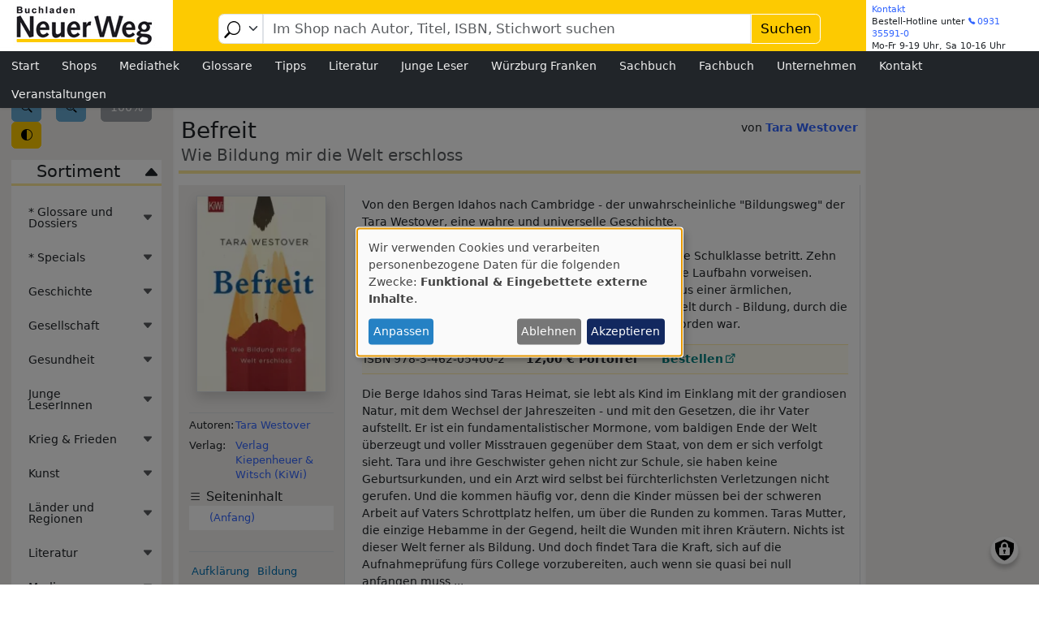

--- FILE ---
content_type: text/html; charset=UTF-8
request_url: https://www.neuer-weg.com/node/8950
body_size: 22524
content:

<!DOCTYPE html>
<html lang="de" dir="ltr" prefix="og: https://ogp.me/ns#" class="h-100">
  <head>
    <meta charset="utf-8" />
<meta name="abstract" content="Von den Bergen Idahos nach Cambridge - der unwahrscheinliche &quot;Bildungsweg&quot; der Tara Westover, eine wahre und universelle Geschichte.Tara Westover ist 17 Jahre alt, als sie zum ersten Mal eine Schulklasse betritt. Zehn Jahre später kann sie eine beeindruckende akademische Laufbahn vorweisen. Aufgewachsen im ländlichen Amerika, befreit sie sich aus einer ärmlichen, archaischen und von Paranoia und Gewalt geprägten Welt durch - Bildung, durch die Aneignung von Wissen, das ihr so lange vorenthalten worden war." />
<meta name="keywords" content="Mormonen,Religion,Identität,Familie,Glaube,Bildung,Aufklärung,Wissenschaft,Gewalt,Emanzipation,Neu 2019-2.HJ,I:MK,I:DES" />
<link rel="canonical" href="https://www.neuer-weg.com/node/8950" />
<meta property="og:site_name" content="Buchladen Neuer Weg" />
<meta property="og:title" content="Befreit" />
<meta property="og:description" content="Von den Bergen Idahos nach Cambridge - der unwahrscheinliche &quot;Bildungsweg&quot; der Tara Westover, eine wahre und universelle Geschichte.Tara Westover ist 17 Jahre alt, als sie zum ersten Mal eine Schulklasse betritt. Zehn Jahre später kann sie eine beeindruckende akademische Laufbahn vorweisen. Aufgewachsen im ländlichen Amerika, befreit sie sich aus einer ärmlichen, archaischen und von Paranoia und Gewalt geprägten Welt durch - Bildung, durch die Aneignung von Wissen, das ihr so lange vorenthalten worden war." />
<meta property="og:image" content="https://www.neuer-weg.com/sites/default/files/field/image/978-3-462-05400-2%3BWestover-Befreit.jpg" />
<meta property="og:image:url" content="https://www.neuer-weg.com/sites/default/files/field/image/978-3-462-05400-2%3BWestover-Befreit.jpg" />
<meta property="og:image:secure_url" content="https://www.neuer-weg.com/sites/default/files/field/image/978-3-462-05400-2%3BWestover-Befreit.jpg" />
<meta property="article:tag" content="Mormonen" />
<meta property="article:tag" content="Religion" />
<meta property="article:tag" content="Identität" />
<meta property="article:tag" content="Familie" />
<meta property="article:tag" content="Glaube" />
<meta property="article:tag" content="Bildung" />
<meta property="article:tag" content="Aufklärung" />
<meta property="article:tag" content="Wissenschaft" />
<meta property="article:tag" content="Gewalt" />
<meta property="article:tag" content="Emanzipation" />
<meta property="article:tag" content="Neu 2019-2.HJ" />
<meta property="article:tag" content="I:MK" />
<meta property="article:tag" content="I:DES" />
<meta name="Generator" content="Drupal 11 (https://www.drupal.org)" />
<meta name="MobileOptimized" content="width" />
<meta name="HandheldFriendly" content="true" />
<meta name="viewport" content="width=device-width, initial-scale=1.0" />
<link rel="icon" href="/sites/default/files/favicon.ico" type="image/vnd.microsoft.icon" />

    <title>Befreit | Buchladen Neuer Weg</title>
    <link rel="stylesheet" media="all" href="/libraries/klaro/dist/klaro.min.css?t96boj" />
<link rel="stylesheet" media="all" href="/modules/klaro/css/klaro-extend.css?t96boj" />
<link rel="stylesheet" media="all" href="/libraries/drupal-superfish/css/superfish.css?t96boj" />
<link rel="stylesheet" media="all" href="/core/themes/stable9/css/system/components/align.module.css?t96boj" />
<link rel="stylesheet" media="all" href="/core/themes/stable9/css/system/components/container-inline.module.css?t96boj" />
<link rel="stylesheet" media="all" href="/core/themes/stable9/css/system/components/clearfix.module.css?t96boj" />
<link rel="stylesheet" media="all" href="/core/themes/stable9/css/system/components/hidden.module.css?t96boj" />
<link rel="stylesheet" media="all" href="/core/themes/stable9/css/system/components/js.module.css?t96boj" />
<link rel="stylesheet" media="all" href="/modules/custom/central_search/css/central-search.css?t96boj" />
<link rel="stylesheet" media="all" href="/modules/klaro/css/klaro-override.css?t96boj" />
<link rel="stylesheet" media="all" href="/core/themes/stable9/css/filter/filter.caption.css?t96boj" />
<link rel="stylesheet" media="all" href="/core/themes/stable9/css/media/filter.caption.css?t96boj" />
<link rel="stylesheet" media="all" href="/modules/custom/nw_content/css/components/FieldFormatter/bestellzeilen-formatter.css?t96boj" />
<link rel="stylesheet" media="all" href="/modules/custom/nw_content/css/components/table-of-contents.css?t96boj" />
<link rel="stylesheet" media="all" href="/core/themes/stable9/css/views/views.module.css?t96boj" />
<link rel="stylesheet" media="all" href="/libraries/drupal-superfish/style/black/black.css?t96boj" />
<link rel="stylesheet" media="all" href="/core/themes/stable9/css/core/assets/vendor/normalize-css/normalize.css?t96boj" />
<link rel="stylesheet" media="all" href="/themes/contrib/bootstrap5/css/components/action-links.css?t96boj" />
<link rel="stylesheet" media="all" href="/themes/contrib/bootstrap5/css/components/breadcrumb.css?t96boj" />
<link rel="stylesheet" media="all" href="/themes/contrib/bootstrap5/css/components/container-inline.css?t96boj" />
<link rel="stylesheet" media="all" href="/themes/contrib/bootstrap5/css/components/details.css?t96boj" />
<link rel="stylesheet" media="all" href="/themes/contrib/bootstrap5/css/components/exposed-filters.css?t96boj" />
<link rel="stylesheet" media="all" href="/themes/contrib/bootstrap5/css/components/field.css?t96boj" />
<link rel="stylesheet" media="all" href="/themes/contrib/bootstrap5/css/components/form.css?t96boj" />
<link rel="stylesheet" media="all" href="/themes/contrib/bootstrap5/css/components/icons.css?t96boj" />
<link rel="stylesheet" media="all" href="/themes/contrib/bootstrap5/css/components/inline-form.css?t96boj" />
<link rel="stylesheet" media="all" href="/themes/contrib/bootstrap5/css/components/item-list.css?t96boj" />
<link rel="stylesheet" media="all" href="/themes/contrib/bootstrap5/css/components/links.css?t96boj" />
<link rel="stylesheet" media="all" href="/themes/contrib/bootstrap5/css/components/menu.css?t96boj" />
<link rel="stylesheet" media="all" href="/themes/contrib/bootstrap5/css/components/more-link.css?t96boj" />
<link rel="stylesheet" media="all" href="/themes/contrib/bootstrap5/css/components/pager.css?t96boj" />
<link rel="stylesheet" media="all" href="/themes/contrib/bootstrap5/css/components/tabledrag.css?t96boj" />
<link rel="stylesheet" media="all" href="/themes/contrib/bootstrap5/css/components/tableselect.css?t96boj" />
<link rel="stylesheet" media="all" href="/themes/contrib/bootstrap5/css/components/tablesort.css?t96boj" />
<link rel="stylesheet" media="all" href="/themes/contrib/bootstrap5/css/components/textarea.css?t96boj" />
<link rel="stylesheet" media="all" href="/themes/contrib/bootstrap5/css/components/ui-dialog.css?t96boj" />
<link rel="stylesheet" media="all" href="/themes/contrib/bootstrap5/css/components/messages.css?t96boj" />
<link rel="stylesheet" media="all" href="/themes/contrib/bootstrap5/css/components/node.css?t96boj" />
<link rel="stylesheet" media="all" href="/themes/nw-theme/css/layout/sections/info-column-main-column.css?t96boj" />
<link rel="stylesheet" media="all" href="/themes/nw-theme/css/style.css?t96boj" />
<link rel="stylesheet" media="all" href="/themes/nw-theme/bootstrap-icons/font/bootstrap-icons.css?t96boj" />

    <script src="/libraries/klaro/dist/klaro-no-translations-no-css.js?t96boj" defer id="klaro-js"></script>

  </head>
  <body class="path-node page-node-type-article   d-flex flex-column h-100">
        <div class="visually-hidden-focusable skip-link p-3 container">
      <a href="#main-content" class="p-2">
        Direkt zum Inhalt
      </a>
    </div>
    
      <div class="dialog-off-canvas-main-canvas d-flex flex-column h-100" data-off-canvas-main-canvas>
    

<div class="container-fluid mx-auto p-0">
  <div class="row g-0">

    <header class="bg-primary shadow-sm col-12 fixed-top">
      <div>
          <div class="region region-header">
    <div id="block-nw-theme-logonw" class="block-nw-theme-logonw logo-nw bg-white col-5 col-lg-2 settings-tray-editable block--type-basic block block-block-content block-block-content0d27a118-23aa-40b9-a7eb-e309f4c98a4b" data-drupal-settingstray="editable">
  
    
      
            <div class="clearfix text-formatted field field--name-body field--type-text-with-summary field--label-hidden field__item"><a href="/"><div class="media media--type-image media--view-mode-original-verlinkbar" data-label="logo-nw.png">
  
      
  <div class="field field--name-field-media-image field--type-image field--label-visually_hidden">
    <div class="field__label visually-hidden">Image</div>
              <div class="field__item">    <picture>
                  <source srcset="/sites/default/files/logo-nw.png 1x" media="(min-width: 768px)" type="image/png" width="200" height="60">
                  <img loading="eager" width="200" height="60" src="/sites/default/files/styles/large/public/logo-nw.png.webp?itok=z8pg3T1x" class="img-fluid">

  </picture>

</div>
          </div>

  </div>
</a></div>
      
  </div>
<div id="block-nw-theme-kontaktkopfzeile" class="block-nw-theme-kontaktkopfzeile mt-0 bg-white order-2 order-lg-3 col-7 col-lg-3 col-xl-2 settings-tray-editable block--type-basic block block-block-content block-block-content9edf7cc3-fd29-4534-84fe-88b51ce7b4c9" data-drupal-settingstray="editable">
  
    
      
            <div class="clearfix text-formatted field field--name-body field--type-text-with-summary field--label-hidden field__item"><p><a href="/kontakt">Kontakt</a> <span class="d-inline-block d-sm-none">| Bestell-Hotline</span></p><p><span class="d-none d-sm-inline-block">Bestell-Hotline</span> unter <a href="tel:+49931355910">0931 35591-0</a></p><p>Mo-Fr 9-19 Uhr, Sa 10-16 Uhr</p></div>
      
  </div>
<div id="block-sucheblock" class="block-sucheblock px-lg-1 order-3 order-lg-2 col-12 col-lg-7 col-xl-8 settings-tray-editable block block-central-search block-search-block" data-drupal-settingstray="editable">
  
    
      <div id="central-search">
  
  <div class="form-container ">
    <form class="central-search-form" data-drupal-selector="central-search-form" action="/node/8950" method="post" id="central-search-form" accept-charset="UTF-8">
  <div class="js-form-item form-item js-form-type-select form-type-select js-form-item-endpoint form-item-endpoint form-no-label">
        <select data-drupal-selector="edit-endpoint" id="edit-endpoint" name="endpoint" class="form-select required form-control" required="required"><option value="shop" selected="selected">Im Shop suchen</option><option value="inhalt">Inhalt</option><option value="mediathek">Mediathek</option><option value="themen">Themen</option><option value="autoren">Autoren</option><option value="verlage">Verlage</option><option value="reihe">Reihe</option><option value="wikipedia">Wikipedia-Artikel suchen</option><option value="google">Mit Google auf Neuer Weg suchen</option></select>
        </div>
<div class="js-form-item form-item js-form-type-textfield form-type-textfield js-form-item-search-query form-item-search-query form-no-label">
        
  <input data-drupal-selector="edit-search-query" type="text" id="edit-search-query" name="search_query" value="" size="60" maxlength="128" class="form-text required form-control" required="required" />


        </div>

  <input autocomplete="off" data-drupal-selector="form-l1luec1zq-ul7bsf2upfflkeoiwhyflc3asoy6efq5s" type="hidden" name="form_build_id" value="form-L1LUEc1zq-Ul7bSf2upFflkEoIWhYFLc3aSoy6efQ5s" />


  <input data-drupal-selector="edit-central-search-form" type="hidden" name="form_id" value="central_search_form" />

<div data-drupal-selector="edit-actions" class="form-actions js-form-wrapper form-wrapper" id="edit-actions">
    <input data-drupal-selector="edit-submit" type="submit" id="edit-submit" name="op" value="Suchen" class="button js-form-submit form-submit btn btn-primary" />

</div>

</form>

  </div>
  
</div>
  </div>

  </div>

      </div>

            <nav class="navbar navbar-expand-lg navbar-dark text-light bg-dark">
        <div class="container-fluid mx-auto p-0 d-flex">
          

                      <div class="d-block w-100">
                  <div class="region region-nav-main">
    <div id="block-nw-theme-hauptnavigation" class="hauptmenu d-flex justify-content-center flex-column flex-lg-row settings-tray-editable block block-superfish block-superfishmain" data-drupal-settingstray="editable">
  
    
      
<ul id="superfish-main" class="menu sf-menu sf-main sf-horizontal sf-style-black" role="menu" aria-label="Menü">
  

  
  <li id="main-menu-link-content50dbc0bd-a04b-4c55-af7f-f7d28461edf3" class="sf-depth-1 sf-no-children sf-first" role="none">
    
          <a href="/" class="sf-depth-1" role="menuitem">Start</a>
    
    
    
    
      </li>


            
  <li id="main-menu-link-content4da42d1a-ef40-49cb-aeda-810eceb7f285" class="sf-depth-1 menuparent" role="none">
    
          <a href="https://shop.neuer-weg.com" title="Schnellbestellservice" class="sf-depth-1 sf-external menuparent" role="menuitem" aria-haspopup="true" aria-expanded="false">Shops</a>
    
    
    
              <ul role="menu">
      
      

  
  <li id="main-menu-link-contentae983ea0-1d96-48ad-b1d2-b53d2c884d13" class="sf-depth-2 sf-no-children sf-first" role="none">
    
          <a href="https://shop.neuer-weg.com" title="Datenbank unsere Großhändlers KNV" class="sf-depth-2 sf-external" role="menuitem">Unser Schnellbestellservice</a>
    
    
    
    
      </li>


  
  <li id="main-menu-link-content146b48cc-343f-4b86-b6bd-78a957d691d1" class="sf-depth-2 sf-no-children" role="none">
    
          <a href="/e-books" class="sf-depth-2" role="menuitem">E-Books</a>
    
    
    
    
      </li>


  
  <li id="main-menu-link-contente6d59dfe-69c1-42de-b10a-2a27c9e74b8c" class="sf-depth-2 sf-no-children" role="none">
    
          <a href="/buchhandel-shop" class="sf-depth-2" role="menuitem">Buchhandel.de</a>
    
    
    
    
      </li>


  
  <li id="main-menu-link-content090350b7-3c4d-4b4a-a7b9-cd7b598041c6" class="sf-depth-2 sf-no-children" role="none">
    
          <a href="https://www.booklooker.de/Buchladen_Neuer_Weg/B%C3%BCcher/Angebote/" class="sf-depth-2 sf-external" role="menuitem">Booklooker: Reduzierte Bücher</a>
    
    
    
    
      </li>



              </ul>
      
    
    
      </li>


  
  <li id="main-menu-link-content1f93dd92-2b83-439f-99e8-e2cfe40c2052" class="sf-depth-1 sf-no-children" role="none">
    
          <a href="/mediathek" title="Videos, Podcasts u.a." class="sf-depth-1" role="menuitem">Mediathek</a>
    
    
    
    
      </li>


  
  <li id="main-menu-link-content4059434d-1610-422a-9faf-ad95eb12090e" class="sf-depth-1 sf-no-children" role="none">
    
          <a href="/suchen/themen" title="Themen, Autoren, Verlage, Reihen, Inhaltsgruppen" class="sf-depth-1" role="menuitem">Glossare</a>
    
    
    
    
      </li>


            
  <li id="main-menu-link-content9805ca07-eeb1-4e64-b5c8-dda118178340" class="sf-depth-1 menuparent" role="none">
    
          <a href="/tipps" class="sf-depth-1 menuparent" role="menuitem" aria-haspopup="true" aria-expanded="false">Tipps</a>
    
    
    
              <ul role="menu">
      
      

  
  <li id="main-menu-link-content37eed7b8-8cb3-4a02-b6c6-a23ba428653b" class="sf-depth-2 sf-no-children sf-first" role="none">
    
          <a href="/themenauswahl" class="sf-depth-2" role="menuitem">Themen (Auswahl)</a>
    
    
    
    
      </li>


  
  <li id="main-menu-link-contenta2c6d03b-b430-4bd1-9cb4-8625e4d29913" class="sf-depth-2 sf-no-children" role="none">
    
          <a href="/taxonomy/term/155" title="" class="sf-depth-2" role="menuitem">Bibliothek des Widerstands</a>
    
    
    
    
      </li>


  
  <li id="main-menu-link-content55b64c2e-536e-4a58-b910-15ac21493bfe" class="sf-depth-2 sf-no-children" role="none">
    
          <a href="/neuerscheinungen" title="" class="sf-depth-2" role="menuitem">Neu</a>
    
    
    
    
      </li>


  
  <li id="main-menu-link-contentc5e600b8-a0c1-4403-8eb9-64ae67905b40" class="sf-depth-2 sf-no-children" role="none">
    
          <a href="/Kostenlos" title="Kostenloser Download" class="sf-depth-2" role="menuitem">Kostenlos</a>
    
    
    
    
      </li>


  
  <li id="main-menu-link-contenteb4ab7df-e6e8-4ed2-b4a3-85613f9ed670" class="sf-depth-2 sf-no-children" role="none">
    
          <a href="/Vorschau" title="" class="sf-depth-2" role="menuitem">Vorschau</a>
    
    
    
    
      </li>


  
  <li id="main-menu-link-content962973c7-d4f3-485a-ba5e-b40c755aceca" class="sf-depth-2 sf-no-children" role="none">
    
          <a href="/tag/fundus" title="" class="sf-depth-2" role="menuitem">Fundus</a>
    
    
    
    
      </li>


  
  <li id="main-menu-link-content3490e662-3c12-4adb-9856-01470618c7a3" class="sf-depth-2 sf-no-children" role="none">
    
          <a href="/taxonomy/term/401" title="" class="sf-depth-2" role="menuitem">DVD</a>
    
    
    
    
      </li>


  
  <li id="main-menu-link-content103fc0c3-05e4-45aa-b3b8-68ca3e3900ee" class="sf-depth-2 sf-no-children" role="none">
    
          <a href="/taxonomy/term/3802" title="" class="sf-depth-2" role="menuitem">Noten</a>
    
    
    
    
      </li>


  
  <li id="main-menu-link-contentb51f6cea-b3a3-4484-9bd7-3a0f9d079a0d" class="sf-depth-2 sf-no-children" role="none">
    
          <a href="/node/2239" class="sf-depth-2" role="menuitem">Büchergilde</a>
    
    
    
    
      </li>


  
  <li id="main-menu-link-content220a9d94-aaa5-4c9c-9acf-a7e6193da452" class="sf-depth-2 sf-no-children" role="none">
    
          <a href="/taxonomy/term/967" title="" class="sf-depth-2" role="menuitem">Literaturpreis</a>
    
    
    
    
      </li>



              </ul>
      
    
    
      </li>


            
  <li id="main-menu-link-contenta656eea7-af22-46bc-b61b-0a07b025cafa" class="sf-depth-1 menuparent" role="none">
    
          <a href="/taxonomy/term/22" title="Literatur,Prosa, Lyrik, Drama, Unterhaltung, Krimis" class="sf-depth-1 menuparent" role="menuitem" aria-haspopup="true" aria-expanded="false">Literatur</a>
    
    
    
              <ul role="menu">
      
      

  
  <li id="main-menu-link-contenteb563fd7-43ed-4a56-bf8b-dfd86ad48140" class="sf-depth-2 sf-no-children sf-first" role="none">
    
          <a href="/taxonomy/term/57" title="" class="sf-depth-2" role="menuitem">Romane</a>
    
    
    
    
      </li>


  
  <li id="main-menu-link-contenta636f109-8b51-40ec-9573-17763111eb61" class="sf-depth-2 sf-no-children" role="none">
    
          <a href="/tag/Krimi" title="" class="sf-depth-2" role="menuitem">Krimis</a>
    
    
    
    
      </li>


  
  <li id="main-menu-link-contente150050c-cfb9-49b1-a01a-1e036f58c1f6" class="sf-depth-2 sf-no-children" role="none">
    
          <a href="/Literatur-zur-Abendstunde" class="sf-depth-2" role="menuitem">Literatur zur Abendstunde</a>
    
    
    
    
      </li>


  
  <li id="main-menu-link-content4c5249c4-0c52-44c9-a347-00bda2012717" class="sf-depth-2 sf-no-children" role="none">
    
          <a href="/Dramatik" title="" class="sf-depth-2" role="menuitem">Dramatik</a>
    
    
    
    
      </li>


  
  <li id="main-menu-link-contenteb695fa8-e603-4877-a92a-0827c6393e68" class="sf-depth-2 sf-no-children" role="none">
    
          <a href="/fremdsprache" title="" class="sf-depth-2" role="menuitem">Fremdsprache</a>
    
    
    
    
      </li>


  
  <li id="main-menu-link-content34bfd3a8-729c-48fc-86e7-aad88584e7c4" class="sf-depth-2 sf-no-children sf-last" role="none">
    
          <a href="/lyrik" title="" class="sf-depth-2" role="menuitem">Lyrik</a>
    
    
    
    
      </li>



              </ul>
      
    
    
      </li>


            
  <li id="main-menu-link-content821205dc-7d54-4f36-a4d2-c1cdf7c02eaa" class="sf-depth-1 menuparent" role="none">
    
          <a href="/junge-leser" class="sf-depth-1 menuparent" role="menuitem" aria-haspopup="true" aria-expanded="false">Junge Leser</a>
    
    
    
              <ul role="menu">
      
      

  
  <li id="main-menu-link-contenta02ec356-3702-4ba2-8d7f-695c87d97a73" class="sf-depth-2 sf-no-children sf-first" role="none">
    
          <a href="/junge-leser" title="" class="sf-depth-2" role="menuitem">Aktuell</a>
    
    
    
    
      </li>


  
  <li id="main-menu-link-content92dc49a7-1c0a-484d-9463-25e4ee838800" class="sf-depth-2 sf-no-children" role="none">
    
          <a href="/Jugendleseclub-Lesezeichen" title="" class="sf-depth-2" role="menuitem">Jugendleseclub Lesezeichen</a>
    
    
    
    
      </li>


  
  <li id="main-menu-link-content0a9847cc-4886-44a7-b286-6fb4e9cd66b7" class="sf-depth-2 sf-no-children" role="none">
    
          <a href="/Kinderbuch-Vorstellung" class="sf-depth-2" role="menuitem">Kinderbuch-Vorstellung</a>
    
    
    
    
      </li>


  
  <li id="main-menu-link-content9a42c090-f60b-46b0-9b77-86138e3c852c" class="sf-depth-2 sf-no-children" role="none">
    
          <a href="/junge-leser/rezensionen" class="sf-depth-2" role="menuitem">Rezensionen &amp; Buchempfehlungen</a>
    
    
    
    
      </li>


  
  <li id="main-menu-link-content006079e3-0b6f-482b-b67a-57f8371cae5a" class="sf-depth-2 sf-no-children sf-last" role="none">
    
          <a href="/Themen-KiJu" title="" class="sf-depth-2" role="menuitem">Themen Kinder- und Jugendbuch</a>
    
    
    
    
      </li>



              </ul>
      
    
    
      </li>


            
  <li id="main-menu-link-content15d9422c-7a3a-4a54-9bd0-263bba4e4877" class="sf-depth-1 menuparent" role="none">
    
          <a href="/Wuerzburg" title="Bücher mit dem Schlagwort Würzburg (KNV)" class="sf-depth-1 menuparent" role="menuitem" aria-haspopup="true" aria-expanded="false">Würzburg Franken</a>
    
    
    
              <ul role="menu">
      
      

  
  <li id="main-menu-link-contentf33b0a87-dfa8-4c7c-be6c-af5247ed2cd3" class="sf-depth-2 sf-no-children sf-first" role="none">
    
          <a href="/Wuerzburg" title="" class="sf-depth-2" role="menuitem">Würzburg</a>
    
    
    
    
      </li>


  
  <li id="main-menu-link-content0f42df97-a452-4412-becc-b471c0d3f58b" class="sf-depth-2 sf-no-children" role="none">
    
          <a href="/franken" title="" class="sf-depth-2" role="menuitem">Franken</a>
    
    
    
    
      </li>


  
  <li id="main-menu-link-contente130eff2-3dc4-4bad-9b67-bcfa6dab7f92" class="sf-depth-2 sf-no-children" role="none">
    
          <a href="/taxonomy/term/141" title="" class="sf-depth-2" role="menuitem">Fränkische Küche</a>
    
    
    
    
      </li>


  
  <li id="main-menu-link-content70b00db7-46b1-4fb9-a996-3fac7932289f" class="sf-depth-2 sf-no-children" role="none">
    
          <a href="/tag/juedische-geschichte-in-franken" title="" class="sf-depth-2" role="menuitem">Jüdische Geschichte in Franken</a>
    
    
    
    
      </li>


  
  <li id="main-menu-link-content72d84f4c-8077-4d09-ba0a-91764c538522" class="sf-depth-2 sf-no-children sf-last" role="none">
    
          <a href="/Main" title="" class="sf-depth-2" role="menuitem">Main</a>
    
    
    
    
      </li>



              </ul>
      
    
    
      </li>


            
  <li id="main-menu-link-content92c185bb-e397-454d-9960-aaecb25c9dd2" class="sf-depth-1 menuparent" role="none">
    
          <a href="/politik" title="Sachbuchportal" class="sf-depth-1 menuparent" role="menuitem" aria-haspopup="true" aria-expanded="false">Sachbuch</a>
    
    
    
              <ul role="menu">
      
      

            
  <li id="main-menu-link-contentf0b00932-2ad6-4213-9aac-c4b8fd950ca8" class="sf-depth-2 menuparent sf-first" role="none">
    
          <a href="/Kultur" title="" class="sf-depth-2 menuparent" role="menuitem" aria-haspopup="true" aria-expanded="false">Kultur</a>
    
    
    
              <ul role="menu">
      
      

  
  <li id="main-menu-link-contentf834be1e-9d44-4cad-834a-ef5780b9f725" class="sf-depth-3 sf-no-children sf-first" role="none">
    
          <a href="/Film" title="" class="sf-depth-3" role="menuitem">Film</a>
    
    
    
    
      </li>


  
  <li id="main-menu-link-content00d31575-8c03-44b2-8114-62f220819668" class="sf-depth-3 sf-no-children" role="none">
    
          <a href="/Kunst" title="" class="sf-depth-3" role="menuitem">Kunst</a>
    
    
    
    
      </li>


  
  <li id="main-menu-link-content8fbae506-b39b-46b4-8858-a36e69091ece" class="sf-depth-3 sf-no-children sf-last" role="none">
    
          <a href="/Musik" title="" class="sf-depth-3" role="menuitem">Musik</a>
    
    
    
    
      </li>



              </ul>
      
    
    
      </li>


            
  <li id="main-menu-link-content609d2ffc-e6f1-4366-b5ab-1e48161f4e90" class="sf-depth-2 menuparent" role="none">
    
          <a href="/politik" title="" class="sf-depth-2 menuparent" role="menuitem" aria-haspopup="true" aria-expanded="false">Politik/Gesellschaft</a>
    
    
    
              <ul role="menu">
      
      

  
  <li id="main-menu-link-content7499459f-fe1e-4376-9037-9580ab10bf27" class="sf-depth-3 sf-no-children sf-first" role="none">
    
          <a href="/Gesellschaft" title="" class="sf-depth-3" role="menuitem">Gesellschaft</a>
    
    
    
    
      </li>


  
  <li id="main-menu-link-content1814f52e-3c36-4710-82d8-949372fe2215" class="sf-depth-3 sf-no-children sf-last" role="none">
    
          <a href="/politik" title="" class="sf-depth-3" role="menuitem">Politik</a>
    
    
    
    
      </li>



              </ul>
      
    
    
      </li>


  
  <li id="main-menu-link-content821d12b8-4480-458d-a59b-f23a959f3b29" class="sf-depth-2 sf-no-children" role="none">
    
          <a href="/Ratgeber" title="" class="sf-depth-2" role="menuitem">Ratgeber</a>
    
    
    
    
      </li>


  
  <li id="main-menu-link-content267a18f1-c19e-4656-912d-cc1e204aa76b" class="sf-depth-2 sf-no-children" role="none">
    
          <a href="/Laenderkunde" class="sf-depth-2" role="menuitem">Länderkunde</a>
    
    
    
    
      </li>


  
  <li id="main-menu-link-content923a14f9-4f69-4f15-88a2-0ab141cf2052" class="sf-depth-2 sf-no-children" role="none">
    
          <a href="/taxonomy/term/135" title="" class="sf-depth-2" role="menuitem">Philosophie</a>
    
    
    
    
      </li>


  
  <li id="main-menu-link-content21f896cd-0e4b-42a2-ae13-ff74464e96b3" class="sf-depth-2 sf-no-children" role="none">
    
          <a href="/Geschichte" title="" class="sf-depth-2" role="menuitem">Geschichte</a>
    
    
    
    
      </li>


  
  <li id="main-menu-link-contentdbe509b9-d107-4ee3-be76-9bb687e6d9a8" class="sf-depth-2 sf-no-children" role="none">
    
          <a href="/Natur" title="" class="sf-depth-2" role="menuitem">Natur/Umwelt</a>
    
    
    
    
      </li>


  
  <li id="main-menu-link-content622e602d-7626-4f2c-a21e-ea5ae8466e72" class="sf-depth-2 sf-no-children" role="none">
    
          <a href="/taxonomy/term/421" title="" class="sf-depth-2" role="menuitem">Religion</a>
    
    
    
    
      </li>


  
  <li id="main-menu-link-content2af857aa-0f0a-40a1-a5fe-3079b3b464e4" class="sf-depth-2 sf-no-children sf-last" role="none">
    
          <a href="/Sprache" title="" class="sf-depth-2" role="menuitem">Sprache</a>
    
    
    
    
      </li>



              </ul>
      
    
    
      </li>


            
  <li id="main-menu-link-content0323a990-7e31-4932-affc-a3387658572e" class="sf-depth-1 menuparent" role="none">
    
          <a href="/taxonomy/term/625" title="Fachbuchportal" class="sf-depth-1 menuparent" role="menuitem" aria-haspopup="true" aria-expanded="false">Fachbuch</a>
    
    
    
              <ul role="menu">
      
      

  
  <li id="main-menu-link-content1b5227ed-0b6e-452a-a7df-1857fad40bcc" class="sf-depth-2 sf-no-children sf-first" role="none">
    
          <a href="/taxonomy/term/906" title="" class="sf-depth-2" role="menuitem">Politologie</a>
    
    
    
    
      </li>


  
  <li id="main-menu-link-content79641021-53ee-4673-823b-df2c6283be33" class="sf-depth-2 sf-no-children" role="none">
    
          <a href="/taxonomy/term/346" title="" class="sf-depth-2" role="menuitem">Pädagogik</a>
    
    
    
    
      </li>


  
  <li id="main-menu-link-content42f5d6ac-cdb8-4a2b-a7c5-93f7ded47ab4" class="sf-depth-2 sf-no-children" role="none">
    
          <a href="/taxonomy/term/812" title="" class="sf-depth-2" role="menuitem">Soziologie</a>
    
    
    
    
      </li>


            
  <li id="main-menu-link-content05a0d1aa-7388-4080-9677-c78810ed81e5" class="sf-depth-2 menuparent" role="none">
    
          <a href="/tag/recht" title="" class="sf-depth-2 menuparent" role="menuitem" aria-haspopup="true" aria-expanded="false">Recht</a>
    
    
    
              <ul role="menu">
      
      

  
  <li id="main-menu-link-content7b23714a-1893-4fd0-99d2-57472f18444c" class="sf-depth-3 sf-no-children sf-first sf-last" role="none">
    
          <a href="/Hilfsmittelliste-Staatsexamen-f%C3%BCr-Referendare" class="sf-depth-3" role="menuitem">Hilfsmittelliste Staatsexamen für Referendare</a>
    
    
    
    
      </li>



              </ul>
      
    
    
      </li>


  
  <li id="main-menu-link-content4ba2ebef-75ce-4816-b944-45aa591a2ae1" class="sf-depth-2 sf-no-children" role="none">
    
          <a href="/wirtschaft" title="" class="sf-depth-2" role="menuitem">Wirtschaft</a>
    
    
    
    
      </li>


  
  <li id="main-menu-link-contentd5cacdb2-5dd5-4c46-92f8-c0f9ddf89f7e" class="sf-depth-2 sf-no-children" role="none">
    
          <a href="/taxonomy/term/52" title="" class="sf-depth-2" role="menuitem">EDV</a>
    
    
    
    
      </li>


  
  <li id="main-menu-link-content942db02e-c191-45f2-869c-6dc423e9a9c7" class="sf-depth-2 sf-no-children" role="none">
    
          <a href="/architektur" title="" class="sf-depth-2" role="menuitem">Architektur</a>
    
    
    
    
      </li>


  
  <li id="main-menu-link-content1f234017-2cd8-4e97-b288-71889045fb42" class="sf-depth-2 sf-no-children" role="none">
    
          <a href="/technik" title="" class="sf-depth-2" role="menuitem">Technik</a>
    
    
    
    
      </li>


  
  <li id="main-menu-link-contentfb88000d-e631-47e0-893c-f644898b7117" class="sf-depth-2 sf-no-children" role="none">
    
          <a href="/psychologie" title="" class="sf-depth-2" role="menuitem">Psychologie</a>
    
    
    
    
      </li>


  
  <li id="main-menu-link-content585703bc-34b7-457f-a36d-5b7df0fba3e7" class="sf-depth-2 sf-no-children sf-last" role="none">
    
          <a href="/medizin" title="" class="sf-depth-2" role="menuitem">Medizin</a>
    
    
    
    
      </li>



              </ul>
      
    
    
      </li>


            
  <li id="main-menu-link-content00f4691b-8a12-47c5-b99a-23aaa33ff36b" class="sf-depth-1 menuparent" role="none">
    
          <a href="/Unternehmensprofil" title="Unternehmensprofil" class="sf-depth-1 menuparent" role="menuitem" aria-haspopup="true" aria-expanded="false">Unternehmen</a>
    
    
    
              <ul role="menu">
      
      

  
  <li id="main-menu-link-content3d1af4b7-9e8d-4230-b50c-9f395365a11d" class="sf-depth-2 sf-no-children sf-first" role="none">
    
          <a href="/Veranstaltungen/Aktuell" title="Aktuelle Veranstaltungen" class="sf-depth-2" role="menuitem">Aktuelle Veranstaltungen</a>
    
    
    
    
      </li>


  
  <li id="main-menu-link-contentd7e4f2db-137a-4d5e-a62f-632cafe8f856" class="sf-depth-2 sf-no-children" role="none">
    
          <a href="/ansprechpartner" title="Ansprechpartner, Bereiche, Abteilungen" class="sf-depth-2" role="menuitem">Ansprechpartner</a>
    
    
    
    
      </li>


  
  <li id="main-menu-link-content225e850e-e60c-4c52-891d-2c1ecd3a1553" class="sf-depth-2 sf-no-children" role="none">
    
          <a href="/Unternehmensprofil" title="Unternehmensprofl" class="sf-depth-2" role="menuitem">Profil</a>
    
    
    
    
      </li>


  
  <li id="main-menu-link-content0226387a-2c0f-4f0b-be2d-8eb624b869f0" class="sf-depth-2 sf-no-children" role="none">
    
          <a href="/service" title="Alphabetisches Register (Glossar)" class="sf-depth-2" role="menuitem">Das Unternehmen von A-Z</a>
    
    
    
    
      </li>


  
  <li id="main-menu-link-contentd0a4225c-d292-49ec-a113-d438c9ab4221" class="sf-depth-2 sf-no-children" role="none">
    
          <a href="/service" class="sf-depth-2" role="menuitem">Service</a>
    
    
    
    
      </li>


  
  <li id="main-menu-link-content77cf36b8-686f-40b6-a69f-c547a7545d48" class="sf-depth-2 sf-no-children" role="none">
    
          <a href="/partner" class="sf-depth-2" role="menuitem">Partner</a>
    
    
    
    
      </li>


  
  <li id="main-menu-link-content99d45a38-8119-42e5-8d85-ef354a6f0c1b" class="sf-depth-2 sf-no-children" role="none">
    
          <a href="/tag/buchmarkt" title="Buchmarkt und Buchladen Neuer Weg" class="sf-depth-2" role="menuitem">Buchmarkt</a>
    
    
    
    
      </li>


  
  <li id="main-menu-link-content99e6b61b-0bab-4c72-be43-a3da158cd4b0" class="sf-depth-2 sf-no-children" role="none">
    
          <a href="/chronik" title="" class="sf-depth-2" role="menuitem">Chronik</a>
    
    
    
    
      </li>


  
  <li id="main-menu-link-content77f4dbed-9024-444e-a64f-ef62e001af92" class="sf-depth-2 sf-no-children" role="none">
    
          <a href="/hilfe" class="sf-depth-2" role="menuitem">Hilfe</a>
    
    
    
    
      </li>


  
  <li id="main-menu-link-content811035bf-b04b-4034-ab95-de6328bd5dbe" class="sf-depth-2 sf-no-children" role="none">
    
          <a href="/sitemap" title="" class="sf-depth-2" role="menuitem">Sitemap</a>
    
    
    
    
      </li>



              </ul>
      
    
    
      </li>


            
  <li id="main-menu-link-content050f3933-61cf-49b2-a396-bfc0bc054d19" class="sf-depth-1 menuparent" role="none">
    
          <a href="/kontakt" class="sf-depth-1 menuparent" role="menuitem" aria-haspopup="true" aria-expanded="false">Kontakt</a>
    
    
    
              <ul role="menu">
      
      

  
  <li id="main-menu-link-contentbca3ca02-4a02-4af2-98d5-d73f5e846619" class="sf-depth-2 sf-no-children sf-first" role="none">
    
          <a href="/anfahrt" class="sf-depth-2" role="menuitem">Anfahrt</a>
    
    
    
    
      </li>


  
  <li id="main-menu-link-content17064181-7e9f-41b7-a220-570c3133240d" class="sf-depth-2 sf-no-children sf-last" role="none">
    
          <a href="/impressum" class="sf-depth-2" role="menuitem">Impressum</a>
    
    
    
    
      </li>



              </ul>
      
    
    
      </li>


  
  <li id="main-menu-link-content88dadf60-cfb3-478e-b7cc-dcdd2077fe15" class="sf-depth-1 sf-no-children" role="none">
    
          <a href="/Veranstaltungen/Aktuell" title="Aktuelle Veranstaltungen" class="sf-depth-1" role="menuitem">Veranstaltungen</a>
    
    
    
    
      </li>


</ul>

  </div>

  </div>

                
            </div>
                  </div>
      </nav>
      
      <div class="d-xl-none d-flex justify-content-between bg-white shadow-sm sidebars-toggle-container">
        <button class="btn btn-light d-xl-none w-50" type="button" data-bs-toggle="offcanvas" data-bs-target="#offcanvasResponsiveSidebarFirst" aria-controls="offcanvasResponsiveSidebarFirst">
          Sortiment
        </button>

                  <button class="btn btn-light d-lg-none w-50" type="button" data-bs-toggle="offcanvas" data-bs-target="#offcanvasResponsiveSidebarSecond" aria-controls="offcanvasResponsiveSidebarSecond">
            Weiteres
          </button>
              </div>

    </header>

    <div class="order-1 col-12 col-xl-2 shadow-sm fixed-top sidebar-first-container">
              <div class="offcanvas-xl offcanvas-start" tabindex="-1" id="offcanvasResponsiveSidebarFirst" aria-labelledby="offcanvasResponsiveSidebarFirstLabel">
          <div class="offcanvas-header d-flex d-xl-none justify-content-end">
            <button type="button" class="btn btn-secondary d-xl-none" data-bs-dismiss="offcanvas" data-bs-target="#offcanvasResponsiveSidebarFirst" aria-label="Close">schließen</button>
          </div>
          <div class="offcanvas-body pt-1">
              <div class="region region-sidebar-first">
    <div id="block-nw-theme-benutzerdefiniertethemeeinstellungen" class="settings-tray-editable block block-nw-content block-nw-content-custom-theme-settings-block" data-drupal-settingstray="editable">
  
    
      <div id="custom-theme-settings">
  <div class="container-actions d-flex justify-content-between mb-1">
    <div class="container-dark-mode-actions">
      <button class="btn btn-primary dark-mode-switch" title="Dark-Mode ein/aus">
        <i class="bi bi-circle-half"></i>
      </button>
      <button class="btn btn-secondary theme-mod-settings-toggle" title="weitere Einstellungen" data-bs-toggle="collapse" href="#dark-mode-switch-theme-mod-settings" role="button" aria-expanded="false" aria-controls="dark-mode-switch-settings">
        <i class="bi bi-gear-fill"></i>
      </button>
    </div>
    <div class="container-zoom-actions">
      <button class="btn btn-info zoom-out-action" title="Textgröße verkleinern">
        <i class="bi bi-zoom-out"></i>
      </button>
      <button class="btn btn-info zoom-in-action" title="Textgröße vergrößern">
        <i class="bi bi-zoom-in"></i>
      </button>
      <button class="btn btn-secondary zoom-reset-action" title="Textgröße zurücksetzen">
        <i class="bi bi-arrow-counterclockwise"></i>
      </button>
    </div>
  </div>
  <div id="dark-mode-switch-theme-mod-settings" class="collapse">
    <button class="btn btn-secondary theme-mod-switch" data-theme-mod="darkBackground">Tiefschwarzer Hintergrund</button>
    <button class="btn btn-secondary theme-mod-switch" data-theme-mod="brightText">Sehr heller Text</button>
  </div>
</div>

  </div>
<div id="block-nw-theme-sortiment" class="d-flex flex-column collapsable-block show-content settings-tray-editable block block-superfish block-superfishmenu-sortiment" data-drupal-settingstray="editable">
  
      <h2>Sortiment</h2>
    
      
<ul id="superfish-menu-sortiment" class="menu sf-menu sf-menu-sortiment sf-vertical sf-style-none" role="menu" aria-label="Menü">
  

            
  <li id="menu-sortiment-menu-link-content10ce6591-3e88-406a-8481-ce9ba145f5f3" class="sf-depth-1 menuparent sf-first" role="none">
    
          <a href="/suchen/themen" class="sf-depth-1 menuparent" role="menuitem" aria-haspopup="true" aria-expanded="false">* Glossare und Dossiers</a>
    
    
    
              <ul role="menu">
      
      

  
  <li id="menu-sortiment-menu-link-content5c9ace3c-4dc0-4b21-b985-181147019842" class="sf-depth-2 sf-no-children sf-first" role="none">
    
          <a href="/suchen/themen" title="" class="sf-depth-2" role="menuitem">→ Themen von A-Z</a>
    
    
    
    
      </li>


  
  <li id="menu-sortiment-menu-link-content040748b6-c7c0-4e20-bab7-d8403882c2a3" class="sf-depth-2 sf-no-children" role="none">
    
          <a href="/suchen/autoren" title="" class="sf-depth-2" role="menuitem">→ Autoren von A-Z</a>
    
    
    
    
      </li>


  
  <li id="menu-sortiment-menu-link-content17912bbe-af6a-4f62-a2d1-653c15cbe751" class="sf-depth-2 sf-no-children" role="none">
    
          <a href="/suchen/reihen" class="sf-depth-2" role="menuitem">→ Reihen von A-Z</a>
    
    
    
    
      </li>


  
  <li id="menu-sortiment-menu-link-contentecbd8a7f-03bd-41fd-b012-259eac27b71f" class="sf-depth-2 sf-no-children" role="none">
    
          <a href="/suchen/verlage" title="" class="sf-depth-2" role="menuitem">→ Verlage von A-Z</a>
    
    
    
    
      </li>


  
  <li id="menu-sortiment-menu-link-content8cdc858b-ae7d-460b-b5cb-1788b7d569b6" class="sf-depth-2 sf-no-children" role="none">
    
          <a href="/suchen/medienpraesenzen" class="sf-depth-2" role="menuitem">→ Medienpräsenzen von A-Z</a>
    
    
    
    
      </li>


  
  <li id="menu-sortiment-menu-link-content316374f4-6311-4a99-bb5c-21a9e71934d6" class="sf-depth-2 sf-no-children" role="none">
    
          <a href="/suchen/inhaltsgruppen" class="sf-depth-2" role="menuitem">→ Inhaltsgruppen von A-Z</a>
    
    
    
    
      </li>


  
  <li id="menu-sortiment-menu-link-content450c0043-e7e8-4ae8-9aab-a80950369f7a" class="sf-depth-2 sf-no-children" role="none">
    
          <a href="/dossiers" title="" class="sf-depth-2" role="menuitem">→ Dossiers</a>
    
    
    
    
      </li>



              </ul>
      
    
    
      </li>


            
  <li id="menu-sortiment-menu-link-content679a03f3-acaf-4af4-8de2-a8444e3d830f" class="sf-depth-1 menuparent" role="none">
    
          <a href="/node/2239" title="Nonbooks, Büchergilde Guttenberg" class="sf-depth-1 menuparent" role="menuitem" aria-haspopup="true" aria-expanded="false">* Specials</a>
    
    
    
              <ul role="menu">
      
      

  
  <li id="menu-sortiment-menu-link-contentdbaf763d-bb2c-4946-87e0-665c285b9e1d" class="sf-depth-2 sf-no-children sf-first" role="none">
    
          <a href="/buechergilde" title="" class="sf-depth-2" role="menuitem">Büchergilde Gutenberg</a>
    
    
    
    
      </li>


  
  <li id="menu-sortiment-menu-link-contentbc9f2873-6cfa-46ab-a9ba-cedf415ece05" class="sf-depth-2 sf-no-children" role="none">
    
          <a href="/taxonomy/term/961" title="" class="sf-depth-2" role="menuitem">Nonbooks</a>
    
    
    
    
      </li>


  
  <li id="menu-sortiment-menu-link-content8b6e768e-4155-40d1-a3c0-0b65fe7ea125" class="sf-depth-2 sf-no-children" role="none">
    
          <a href="https://www.booklooker.de/Buchladen_Neuer_Weg/app/offerercategory.php?sellerUID=4780510&amp;showAllMedia=1" class="sf-depth-2 sf-external" role="menuitem">Booklooker: Reduzierte Bücher nach Sparten</a>
    
    
    
    
      </li>


  
  <li id="menu-sortiment-menu-link-contente809d29a-d880-48db-931e-0ee05aa270f3" class="sf-depth-2 sf-no-children sf-last" role="none">
    
          <a href="/Kostenlos" class="sf-depth-2" role="menuitem">Kostenlose Downloads</a>
    
    
    
    
      </li>



              </ul>
      
    
    
      </li>


            
  <li id="menu-sortiment-menu-link-content527df3f8-8345-46a5-beb7-c373987ae380" class="sf-depth-1 menuparent" role="none">
    
          <a href="/Geschichte" title="" class="sf-depth-1 menuparent" role="menuitem" aria-haspopup="true" aria-expanded="false">Geschichte</a>
    
    
    
              <ul role="menu">
      
      

            
  <li id="menu-sortiment-menu-link-contentf3c77e4d-abb8-4516-b5e0-6eaf7744d3ca" class="sf-depth-2 menuparent sf-first sf-last" role="none">
    
          <a href="/taxonomy/term/90" title="" class="sf-depth-2 menuparent" role="menuitem" aria-haspopup="true" aria-expanded="false">Nationalsozialismus</a>
    
    
    
              <ul role="menu">
      
      

  
  <li id="menu-sortiment-menu-link-contente4726b5c-8686-474e-bf89-3a533b1088e0" class="sf-depth-3 sf-no-children sf-first" role="none">
    
          <a href="/taxonomy/term/372" title="" class="sf-depth-3" role="menuitem">Holocaust</a>
    
    
    
    
      </li>


  
  <li id="menu-sortiment-menu-link-contentf47264bd-38d3-4070-a2fa-82688459b3cf" class="sf-depth-3 sf-no-children" role="none">
    
          <a href="/taxonomy/term/513" title="" class="sf-depth-3" role="menuitem">NS-Prozesse</a>
    
    
    
    
      </li>


  
  <li id="menu-sortiment-menu-link-content991567a0-6f40-4831-b0e1-25ca7cd33309" class="sf-depth-3 sf-no-children" role="none">
    
          <a href="/taxonomy/term/807" title="" class="sf-depth-3" role="menuitem">NS-Verbrecher</a>
    
    
    
    
      </li>


  
  <li id="menu-sortiment-menu-link-content62112674-9676-4be7-95b7-781d8da2ebd3" class="sf-depth-3 sf-no-children sf-last" role="none">
    
          <a href="/taxonomy/term/103" title="" class="sf-depth-3" role="menuitem">Widerstand gegen den Nationalsozialismus</a>
    
    
    
    
      </li>



              </ul>
      
    
    
      </li>



              </ul>
      
    
    
      </li>


            
  <li id="menu-sortiment-menu-link-content1aafbb21-1cbf-4b6d-b0be-0131257cb089" class="sf-depth-1 menuparent" role="none">
    
          <a href="/Gesellschaft" title="" class="sf-depth-1 menuparent" role="menuitem" aria-haspopup="true" aria-expanded="false">Gesellschaft</a>
    
    
    
              <ul role="menu">
      
      

  
  <li id="menu-sortiment-menu-link-content7100995f-effa-41af-acfb-dfa9267c2f06" class="sf-depth-2 sf-no-children sf-first" role="none">
    
          <a href="/taxonomy/term/19" title="" class="sf-depth-2" role="menuitem">Klassen</a>
    
    
    
    
      </li>


  
  <li id="menu-sortiment-menu-link-contentf038f53a-583a-4e95-9d8e-93a206c65689" class="sf-depth-2 sf-no-children" role="none">
    
          <a href="/Migration" title="" class="sf-depth-2" role="menuitem">Migration</a>
    
    
    
    
      </li>


  
  <li id="menu-sortiment-menu-link-content285ed6f2-7310-468a-bc70-e371dfaab6bf" class="sf-depth-2 sf-no-children" role="none">
    
          <a href="/taxonomy/term/232" title="" class="sf-depth-2" role="menuitem">Sozialarbeit</a>
    
    
    
    
      </li>


  
  <li id="menu-sortiment-menu-link-content7b27dcc9-38f7-4e1b-8a73-b90cfee68f5e" class="sf-depth-2 sf-no-children sf-last" role="none">
    
          <a href="/taxonomy/term/402" title="" class="sf-depth-2" role="menuitem">Soziale Bewegungen</a>
    
    
    
    
      </li>



              </ul>
      
    
    
      </li>


            
  <li id="menu-sortiment-menu-link-content700cb621-1946-4134-acf8-5e9cf56cec94" class="sf-depth-1 menuparent" role="none">
    
          <a href="/taxonomy/term/418" title="" class="sf-depth-1 menuparent" role="menuitem" aria-haspopup="true" aria-expanded="false">Gesundheit</a>
    
    
    
              <ul role="menu">
      
      

  
  <li id="menu-sortiment-menu-link-content6a9eadd5-92bd-4021-8830-828274970799" class="sf-depth-2 sf-no-children sf-first" role="none">
    
          <a href="/taxonomy/term/429" title="" class="sf-depth-2" role="menuitem">Gesundheitswesen</a>
    
    
    
    
      </li>


  
  <li id="menu-sortiment-menu-link-content241da271-5538-41ad-8324-1f937cf4696b" class="sf-depth-2 sf-no-children" role="none">
    
          <a href="/taxonomy/term/381" title="" class="sf-depth-2" role="menuitem">Krankheit</a>
    
    
    
    
      </li>


  
  <li id="menu-sortiment-menu-link-contentb400e93f-89ea-482c-aa2f-9ed26060e411" class="sf-depth-2 sf-no-children" role="none">
    
          <a href="/medizin" title="" class="sf-depth-2" role="menuitem">Medizin</a>
    
    
    
    
      </li>


  
  <li id="menu-sortiment-menu-link-contentbd6c6ae0-2551-433d-b161-e7a57b5d8fde" class="sf-depth-2 sf-no-children sf-last" role="none">
    
          <a href="/taxonomy/term/2836" class="sf-depth-2" role="menuitem">Pharmaindustrie</a>
    
    
    
    
      </li>



              </ul>
      
    
    
      </li>


            
  <li id="menu-sortiment-menu-link-contentc26619c7-a52d-4978-b813-d6d20f68644b" class="sf-depth-1 menuparent" role="none">
    
          <a href="/junge-leser" title="" class="sf-depth-1 menuparent" role="menuitem" aria-haspopup="true" aria-expanded="false">Junge LeserInnen</a>
    
    
    
              <ul role="menu">
      
      

  
  <li id="menu-sortiment-menu-link-contentd28814c2-5ce5-4011-9f07-8adb622b57d7" class="sf-depth-2 sf-no-children sf-first" role="none">
    
          <a href="/taxonomy/term/199" title="" class="sf-depth-2" role="menuitem">Bilderbuch</a>
    
    
    
    
      </li>


  
  <li id="menu-sortiment-menu-link-content8e42cc0d-83d0-4b33-9818-c665f17a7863" class="sf-depth-2 sf-no-children" role="none">
    
          <a href="/taxonomy/term/198" title="" class="sf-depth-2" role="menuitem">Vorlesen</a>
    
    
    
    
      </li>


  
  <li id="menu-sortiment-menu-link-content811eaabb-384f-4722-8c0c-df9bb12a45c1" class="sf-depth-2 sf-no-children" role="none">
    
          <a href="/taxonomy/term/196" title="" class="sf-depth-2" role="menuitem">Leseanfänger</a>
    
    
    
    
      </li>


  
  <li id="menu-sortiment-menu-link-contentfb4688b7-7184-4893-bc11-6b291df96161" class="sf-depth-2 sf-no-children" role="none">
    
          <a href="/taxonomy/term/194" title="" class="sf-depth-2" role="menuitem">ab 8 Jahren</a>
    
    
    
    
      </li>


  
  <li id="menu-sortiment-menu-link-content203c0cb0-1cfb-40df-9477-403ff4c41e64" class="sf-depth-2 sf-no-children" role="none">
    
          <a href="/taxonomy/term/193" title="" class="sf-depth-2" role="menuitem">ab 10 Jahren</a>
    
    
    
    
      </li>


  
  <li id="menu-sortiment-menu-link-contente066f89f-af12-4531-b4c6-db1118f104e6" class="sf-depth-2 sf-no-children" role="none">
    
          <a href="/taxonomy/term/192" title="" class="sf-depth-2" role="menuitem">ab 12 Jahren</a>
    
    
    
    
      </li>


  
  <li id="menu-sortiment-menu-link-contentc99ee568-6137-4b65-a408-6e3fc9449195" class="sf-depth-2 sf-no-children" role="none">
    
          <a href="/jugendbuch" title="" class="sf-depth-2" role="menuitem">Jugendbuch</a>
    
    
    
    
      </li>


  
  <li id="menu-sortiment-menu-link-contentd0aae72d-e9ec-459c-a1dd-aef15c24d8a7" class="sf-depth-2 sf-no-children sf-last" role="none">
    
          <a href="/taxonomy/term/14119" title="" class="sf-depth-2" role="menuitem">Sachbuch Jugend</a>
    
    
    
    
      </li>



              </ul>
      
    
    
      </li>


            
  <li id="menu-sortiment-menu-link-content06478d44-b1db-412a-b44e-bdaeca033532" class="sf-depth-1 menuparent" role="none">
    
          <a href="/taxonomy/term/492" title="Militär" class="sf-depth-1 menuparent" role="menuitem" aria-haspopup="true" aria-expanded="false">Krieg &amp; Frieden</a>
    
    
    
              <ul role="menu">
      
      

  
  <li id="menu-sortiment-menu-link-content5453d694-05aa-4f45-b864-c0c0fec2bb73" class="sf-depth-2 sf-no-children sf-first" role="none">
    
          <a href="/taxonomy/term/716" title="" class="sf-depth-2" role="menuitem">Antimilitarismus</a>
    
    
    
    
      </li>


  
  <li id="menu-sortiment-menu-link-content4f93d03f-77a2-4890-94b6-d947a7ad89dc" class="sf-depth-2 sf-no-children" role="none">
    
          <a href="/taxonomy/term/491" title="" class="sf-depth-2" role="menuitem">Atomwaffen</a>
    
    
    
    
      </li>


  
  <li id="menu-sortiment-menu-link-contentc64a480c-3e41-457b-a49a-41f3dfd610f5" class="sf-depth-2 sf-no-children" role="none">
    
          <a href="/taxonomy/term/466" title="" class="sf-depth-2" role="menuitem">Bundeswehr</a>
    
    
    
    
      </li>


            
  <li id="menu-sortiment-menu-link-content6c814562-afeb-4fbb-a406-942cc0367436" class="sf-depth-2 menuparent sf-last" role="none">
    
          <a href="/Thema/Krieg" title="" class="sf-depth-2 menuparent" role="menuitem" aria-haspopup="true" aria-expanded="false">Kriege</a>
    
    
    
              <ul role="menu">
      
      

  
  <li id="menu-sortiment-menu-link-content9d5e9b68-a886-498f-89ee-8e0a9f59e85a" class="sf-depth-3 sf-no-children sf-first" role="none">
    
          <a href="/taxonomy/term/479" title="" class="sf-depth-3" role="menuitem">1. Weltkrieg</a>
    
    
    
    
      </li>


  
  <li id="menu-sortiment-menu-link-content03392e1b-3de4-483a-8f76-0f43839361d6" class="sf-depth-3 sf-no-children" role="none">
    
          <a href="/taxonomy/term/112" title="" class="sf-depth-3" role="menuitem">2. Weltkrieg</a>
    
    
    
    
      </li>


  
  <li id="menu-sortiment-menu-link-content4ac9cbc7-5d29-4871-803c-c24faf7ccaa9" class="sf-depth-3 sf-no-children" role="none">
    
          <a href="/taxonomy/term/473" class="sf-depth-3" role="menuitem">Bauernkrieg</a>
    
    
    
    
      </li>


  
  <li id="menu-sortiment-menu-link-content24dc89ec-e245-4e44-8182-8f8404cade49" class="sf-depth-3 sf-no-children" role="none">
    
          <a href="/taxonomy/term/675" title="" class="sf-depth-3" role="menuitem">Bürgerkrieg</a>
    
    
    
    
      </li>


  
  <li id="menu-sortiment-menu-link-content8e2d884f-3a24-41ed-ac0e-0b6cfce99836" class="sf-depth-3 sf-no-children" role="none">
    
          <a href="/drohnenkrieg" title="" class="sf-depth-3" role="menuitem">Drohnenkrieg</a>
    
    
    
    
      </li>


  
  <li id="menu-sortiment-menu-link-content02835c1e-02fa-4e9f-bed6-0fd68a419cfd" class="sf-depth-3 sf-no-children" role="none">
    
          <a href="/taxonomy/term/373" title="" class="sf-depth-3" role="menuitem">Jugoslawienkriege</a>
    
    
    
    
      </li>


  
  <li id="menu-sortiment-menu-link-content9590072c-6682-4fd7-9447-d63d95e7b503" class="sf-depth-3 sf-no-children" role="none">
    
          <a href="/taxonomy/term/4" title="" class="sf-depth-3" role="menuitem">Kalter Krieg (3.Weltkrieg)</a>
    
    
    
    
      </li>


  
  <li id="menu-sortiment-menu-link-contenta22bbf4e-cb73-4cbb-91c9-580b2619be2a" class="sf-depth-3 sf-no-children" role="none">
    
          <a href="/taxonomy/term/894" title="" class="sf-depth-3" role="menuitem">Koreakrieg</a>
    
    
    
    
      </li>


  
  <li id="menu-sortiment-menu-link-content4b2de269-21a2-4024-afb9-0d0ff403cb8b" class="sf-depth-3 sf-no-children" role="none">
    
          <a href="/taxonomy/term/562" title="" class="sf-depth-3" role="menuitem">Kosovokrieg</a>
    
    
    
    
      </li>


  
  <li id="menu-sortiment-menu-link-content092a331e-41e2-4b0c-bf01-cb2c8422cc95" class="sf-depth-3 sf-no-children" role="none">
    
          <a href="/taxonomy/term/209" title="" class="sf-depth-3" role="menuitem">Krieg gegen den Terror</a>
    
    
    
    
      </li>


  
  <li id="menu-sortiment-menu-link-content0c32977d-f96e-46d8-b3c5-e03a432299a7" class="sf-depth-3 sf-no-children" role="none">
    
          <a href="/taxonomy/term/19911" class="sf-depth-3" role="menuitem">Ukrainekrieg</a>
    
    
    
    
      </li>


  
  <li id="menu-sortiment-menu-link-contentbb14749a-4ec7-4fcb-9f12-699c8603287c" class="sf-depth-3 sf-no-children sf-last" role="none">
    
          <a href="/Thema/Vietnamkrieg" title="" class="sf-depth-3" role="menuitem">Vienamkrieg</a>
    
    
    
    
      </li>



              </ul>
      
    
    
      </li>



              </ul>
      
    
    
      </li>


            
  <li id="menu-sortiment-menu-link-content337bf6ea-2802-40bf-a6f4-c57471dc48b2" class="sf-depth-1 menuparent" role="none">
    
          <a href="/Kunst" title="" class="sf-depth-1 menuparent" role="menuitem" aria-haspopup="true" aria-expanded="false">Kunst</a>
    
    
    
              <ul role="menu">
      
      

  
  <li id="menu-sortiment-menu-link-content530dd2c3-1f59-429b-ac2b-d169ec06e5e9" class="sf-depth-2 sf-no-children sf-first" role="none">
    
          <a href="/architektur" title="" class="sf-depth-2" role="menuitem">Architektur</a>
    
    
    
    
      </li>


  
  <li id="menu-sortiment-menu-link-contentb5545040-b87a-4af8-b2ef-08a68510b66a" class="sf-depth-2 sf-no-children" role="none">
    
          <a href="/Film" title="" class="sf-depth-2" role="menuitem">Film</a>
    
    
    
    
      </li>


  
  <li id="menu-sortiment-menu-link-content76d07be1-ed04-4970-9dc9-4030b766e0d2" class="sf-depth-2 sf-no-children" role="none">
    
          <a href="/Fotografie" title="" class="sf-depth-2" role="menuitem">Fotografie</a>
    
    
    
    
      </li>


  
  <li id="menu-sortiment-menu-link-content70f65a0c-f255-4294-b92b-b8eb145d6192" class="sf-depth-2 sf-no-children sf-last" role="none">
    
          <a href="/Musik" title="" class="sf-depth-2" role="menuitem">Musik</a>
    
    
    
    
      </li>



              </ul>
      
    
    
      </li>


            
  <li id="menu-sortiment-menu-link-content80e36055-1875-4e34-83de-75f182102f44" class="sf-depth-1 menuparent" role="none">
    
          <a href="/Laenderkunde" class="sf-depth-1 menuparent" role="menuitem" aria-haspopup="true" aria-expanded="false">Länder und Regionen</a>
    
    
    
              <ul role="menu">
      
      

            
  <li id="menu-sortiment-menu-link-content890a6c13-33f9-40c5-9c21-9a8a3ce5bdbd" class="sf-depth-2 menuparent sf-first" role="none">
    
          <a href="/taxonomy/term/442" class="sf-depth-2 menuparent" role="menuitem" aria-haspopup="true" aria-expanded="false">Bayern-Franken-Würzburg</a>
    
    
    
              <ul role="menu">
      
      

            
  <li id="menu-sortiment-menu-link-content37917b19-7243-40b8-af75-ef25ffac4b06" class="sf-depth-3 menuparent sf-first" role="none">
    
          <a href="/franken" title="" class="sf-depth-3 menuparent" role="menuitem" aria-haspopup="true" aria-expanded="false">Franken</a>
    
    
    
              <ul role="menu">
      
      

  
  <li id="menu-sortiment-menu-link-contentcb3c626d-7e0f-4898-a467-8ea515a9f651" class="sf-depth-4 sf-no-children sf-first" role="none">
    
          <a href="/taxonomy/term/851" title="" class="sf-depth-4" role="menuitem">Aschaffenburg</a>
    
    
    
    
      </li>


  
  <li id="menu-sortiment-menu-link-content1e74ba77-acf6-4377-8ea7-4c5c698b0b11" class="sf-depth-4 sf-no-children" role="none">
    
          <a href="/taxonomy/term/123" title="" class="sf-depth-4" role="menuitem">Bamberg</a>
    
    
    
    
      </li>


  
  <li id="menu-sortiment-menu-link-content0b9a1212-8f40-4cbb-ae17-0a78dd4fde38" class="sf-depth-4 sf-no-children" role="none">
    
          <a href="/taxonomy/term/141" title="" class="sf-depth-4" role="menuitem">Fränkische Küche</a>
    
    
    
    
      </li>


  
  <li id="menu-sortiment-menu-link-content9e4cc663-ff8e-4a26-b5fe-0bda8386713a" class="sf-depth-4 sf-no-children" role="none">
    
          <a href="/taxonomy/term/121" title="" class="sf-depth-4" role="menuitem">Fränkische Schweiz</a>
    
    
    
    
      </li>


  
  <li id="menu-sortiment-menu-link-content1bd9cd7d-4e1b-4c83-947d-7f6f4dbfb3d8" class="sf-depth-4 sf-no-children" role="none">
    
          <a href="/tag/juedische-geschichte-in-franken" title="" class="sf-depth-4" role="menuitem">Jüdische Geschichte in Franken</a>
    
    
    
    
      </li>


  
  <li id="menu-sortiment-menu-link-contentfd4355d3-4918-47f5-87e0-371a1bfc3e40" class="sf-depth-4 sf-no-children" role="none">
    
          <a href="/Main" title="" class="sf-depth-4" role="menuitem">Main</a>
    
    
    
    
      </li>


  
  <li id="menu-sortiment-menu-link-content751ba342-dcab-4224-9f60-35b7137c7c2b" class="sf-depth-4 sf-no-children" role="none">
    
          <a href="/taxonomy/term/443" title="" class="sf-depth-4" role="menuitem">Schweinfurt</a>
    
    
    
    
      </li>


  
  <li id="menu-sortiment-menu-link-content65bed1b3-a0ce-4423-9aa1-30026ebdd27f" class="sf-depth-4 sf-no-children sf-last" role="none">
    
          <a href="/Wuerzburg" title="" class="sf-depth-4" role="menuitem">Würzburg</a>
    
    
    
    
      </li>



              </ul>
      
    
    
      </li>


  
  <li id="menu-sortiment-menu-link-content025e806b-d98f-4ed0-8d8e-5859f040de6c" class="sf-depth-3 sf-no-children sf-last" role="none">
    
          <a href="/taxonomy/term/442" class="sf-depth-3" role="menuitem">Beyern</a>
    
    
    
    
      </li>



              </ul>
      
    
    
      </li>


  
  <li id="menu-sortiment-menu-link-content0a97214a-6b92-4b8d-a182-83c03b8a423f" class="sf-depth-2 sf-no-children" role="none">
    
          <a href="/taxonomy/term/98" class="sf-depth-2" role="menuitem">Deutschland</a>
    
    
    
    
      </li>


  
  <li id="menu-sortiment-menu-link-contentfdb5c8fa-6e3c-4402-85cd-5fd2b6b80482" class="sf-depth-2 sf-no-children sf-last" role="none">
    
          <a href="/Laenderkunde" title="" class="sf-depth-2" role="menuitem">Länderkunde</a>
    
    
    
    
      </li>



              </ul>
      
    
    
      </li>


            
  <li id="menu-sortiment-menu-link-content1ab95ad3-f1cd-4ddf-b652-b106316d1157" class="sf-depth-1 menuparent" role="none">
    
          <a href="/taxonomy/term/22" title="" class="sf-depth-1 menuparent" role="menuitem" aria-haspopup="true" aria-expanded="false">Literatur</a>
    
    
    
              <ul role="menu">
      
      

            
  <li id="menu-sortiment-menu-link-content20597c04-3e0b-473b-ab08-a69ec091f97d" class="sf-depth-2 menuparent sf-first" role="none">
    
          <a href="/tag/belletristik" title="" class="sf-depth-2 menuparent" role="menuitem" aria-haspopup="true" aria-expanded="false">Belletristik</a>
    
    
    
              <ul role="menu">
      
      

            
  <li id="menu-sortiment-menu-link-contentb6d728d6-4f73-4637-a98b-025d9cb67700" class="sf-depth-3 menuparent sf-first" role="none">
    
          <a href="/tag/Krimi" title="" class="sf-depth-3 menuparent" role="menuitem" aria-haspopup="true" aria-expanded="false">Kriminalroman</a>
    
    
    
              <ul role="menu">
      
      

  
  <li id="menu-sortiment-menu-link-content77954419-ffe7-4862-acf5-d91b7e9dc4fd" class="sf-depth-4 sf-no-children sf-first" role="none">
    
          <a href="/taxonomy/term/68" title="" class="sf-depth-4" role="menuitem">Politthriller</a>
    
    
    
    
      </li>


  
  <li id="menu-sortiment-menu-link-content661175cb-4bff-4cb0-8501-75b2519b2eba" class="sf-depth-4 sf-no-children sf-last" role="none">
    
          <a href="/taxonomy/term/919" title="" class="sf-depth-4" role="menuitem">Psychothriller</a>
    
    
    
    
      </li>



              </ul>
      
    
    
      </li>


            
  <li id="menu-sortiment-menu-link-content939b95d5-16ab-447e-ada6-8021552b10c8" class="sf-depth-3 menuparent" role="none">
    
          <a href="/taxonomy/term/57" title="" class="sf-depth-3 menuparent" role="menuitem" aria-haspopup="true" aria-expanded="false">Roman</a>
    
    
    
              <ul role="menu">
      
      

  
  <li id="menu-sortiment-menu-link-content980e2917-acbf-4f51-b60b-0fb1ed534bec" class="sf-depth-4 sf-no-children sf-first" role="none">
    
          <a href="/taxonomy/term/852" title="" class="sf-depth-4" role="menuitem">Entwicklungsroman</a>
    
    
    
    
      </li>


  
  <li id="menu-sortiment-menu-link-content8c2d4ce2-302d-41d7-a253-e19bf5b7ff0c" class="sf-depth-4 sf-no-children" role="none">
    
          <a href="/taxonomy/term/819" title="" class="sf-depth-4" role="menuitem">Historischer Roman</a>
    
    
    
    
      </li>


  
  <li id="menu-sortiment-menu-link-contentd885a19d-06ef-4abf-ae61-59f1f083ba6a" class="sf-depth-4 sf-no-children sf-last" role="none">
    
          <a href="/taxonomy/term/316" title="" class="sf-depth-4" role="menuitem">Science Fiction</a>
    
    
    
    
      </li>



              </ul>
      
    
    
      </li>


            
  <li id="menu-sortiment-menu-link-contente4acbd60-5bbd-422d-8e25-a48dba2b3fa5" class="sf-depth-3 menuparent sf-last" role="none">
    
          <a href="/taxonomy/term/81" title="" class="sf-depth-3 menuparent" role="menuitem" aria-haspopup="true" aria-expanded="false">Sonstige Prosa</a>
    
    
    
              <ul role="menu">
      
      

  
  <li id="menu-sortiment-menu-link-content3158358c-197a-4721-b4de-269ec79bbc9b" class="sf-depth-4 sf-no-children sf-first" role="none">
    
          <a href="/taxonomy/term/258" title="" class="sf-depth-4" role="menuitem">Anthologie</a>
    
    
    
    
      </li>


  
  <li id="menu-sortiment-menu-link-contentb8b54875-0420-435f-af1b-00f732e5ede7" class="sf-depth-4 sf-no-children" role="none">
    
          <a href="/taxonomy/term/686" title="" class="sf-depth-4" role="menuitem">Bericht</a>
    
    
    
    
      </li>


  
  <li id="menu-sortiment-menu-link-content42a1286c-874e-4438-8e75-c6ced246c4aa" class="sf-depth-4 sf-no-children" role="none">
    
          <a href="/taxonomy/term/115" title="" class="sf-depth-4" role="menuitem">Biografie</a>
    
    
    
    
      </li>


  
  <li id="menu-sortiment-menu-link-content9b53ba48-0edb-41e5-b046-aa09936d9a76" class="sf-depth-4 sf-no-children" role="none">
    
          <a href="/taxonomy/term/687" title="" class="sf-depth-4" role="menuitem">Brief</a>
    
    
    
    
      </li>


  
  <li id="menu-sortiment-menu-link-contentb8b1680d-f944-4a24-ba73-d586b4646483" class="sf-depth-4 sf-no-children" role="none">
    
          <a href="/taxonomy/term/395" title="" class="sf-depth-4" role="menuitem">Erzählung</a>
    
    
    
    
      </li>


  
  <li id="menu-sortiment-menu-link-content3a756804-429a-4fa6-9f79-8b1b15a57581" class="sf-depth-4 sf-no-children" role="none">
    
          <a href="/taxonomy/term/605" title="" class="sf-depth-4" role="menuitem">Essay</a>
    
    
    
    
      </li>


  
  <li id="menu-sortiment-menu-link-content1b7c81da-63d7-4a26-b646-2bc879b0e2c5" class="sf-depth-4 sf-no-children" role="none">
    
          <a href="/taxonomy/term/604" title="" class="sf-depth-4" role="menuitem">Interview</a>
    
    
    
    
      </li>


  
  <li id="menu-sortiment-menu-link-content3b763b27-be66-4fba-ab0a-60a9058b34f6" class="sf-depth-4 sf-no-children sf-last" role="none">
    
          <a href="/taxonomy/term/648" title="" class="sf-depth-4" role="menuitem">Tagebuch</a>
    
    
    
    
      </li>



              </ul>
      
    
    
      </li>



              </ul>
      
    
    
      </li>


  
  <li id="menu-sortiment-menu-link-contentfa0efce1-69d9-4b0a-b3bb-7a98d9b90fff" class="sf-depth-2 sf-no-children sf-last" role="none">
    
          <a href="/taxonomy/term/967" title="" class="sf-depth-2" role="menuitem">Literaturpreis</a>
    
    
    
    
      </li>



              </ul>
      
    
    
      </li>


            
  <li id="menu-sortiment-menu-link-content34969031-f173-49b8-957d-3daf88b5f144" class="sf-depth-1 menuparent" role="none">
    
          <a href="/taxonomy/term/24" title="" class="sf-depth-1 menuparent" role="menuitem" aria-haspopup="true" aria-expanded="false">Medien</a>
    
    
    
              <ul role="menu">
      
      

  
  <li id="menu-sortiment-menu-link-contente4361c63-4735-4a91-8490-50b8d4d0be46" class="sf-depth-2 sf-no-children sf-first" role="none">
    
          <a href="/taxonomy/term/342" title="" class="sf-depth-2" role="menuitem">Journalismus</a>
    
    
    
    
      </li>


            
  <li id="menu-sortiment-menu-link-contentd6ffd07c-65cc-4e2b-8976-d7a54f3c9c88" class="sf-depth-2 menuparent" role="none">
    
          <a href="/taxonomy/term/19994" class="sf-depth-2 menuparent" role="menuitem" aria-haspopup="true" aria-expanded="false">Medienkompetenz</a>
    
    
    
              <ul role="menu">
      
      

  
  <li id="menu-sortiment-menu-link-content02dc209f-76bf-48bb-acbf-f2050d8f1fb4" class="sf-depth-3 sf-no-children sf-first sf-last" role="none">
    
          <a href="/taxonomy/term/341" title="" class="sf-depth-3" role="menuitem">Medienkritik</a>
    
    
    
    
      </li>



              </ul>
      
    
    
      </li>


  
  <li id="menu-sortiment-menu-link-contenteaf1f7f3-658f-4c02-a24f-b8dde8b45e3b" class="sf-depth-2 sf-no-children sf-last" role="none">
    
          <a href="/taxonomy/term/138" title="" class="sf-depth-2" role="menuitem">Propaganda</a>
    
    
    
    
      </li>



              </ul>
      
    
    
      </li>


  
  <li id="menu-sortiment-menu-link-content676c56e1-a995-4795-a60e-288d7d16344a" class="sf-depth-1 sf-no-children" role="none">
    
          <a href="/Natur" title="" class="sf-depth-1" role="menuitem">Natur und Umwelt</a>
    
    
    
    
      </li>


            
  <li id="menu-sortiment-menu-link-content891e2583-9422-4dfe-90ef-83a836ae794f" class="sf-depth-1 menuparent" role="none">
    
          <a href="/taxonomy/term/346" title="" class="sf-depth-1 menuparent" role="menuitem" aria-haspopup="true" aria-expanded="false">Pädagogik</a>
    
    
    
              <ul role="menu">
      
      

            
  <li id="menu-sortiment-menu-link-contentd142b507-f19b-4c99-9050-22a179ba7345" class="sf-depth-2 menuparent sf-first sf-last" role="none">
    
          <a href="/taxonomy/term/2275" title="" class="sf-depth-2 menuparent" role="menuitem" aria-haspopup="true" aria-expanded="false">Sonderpädagogik</a>
    
    
    
              <ul role="menu">
      
      

  
  <li id="menu-sortiment-menu-link-content275d8edf-f371-437b-8b5c-5a584193a062" class="sf-depth-3 sf-no-children sf-first sf-last" role="none">
    
          <a href="/taxonomy/term/1582" title="" class="sf-depth-3" role="menuitem">Inklusion</a>
    
    
    
    
      </li>



              </ul>
      
    
    
      </li>



              </ul>
      
    
    
      </li>


            
  <li id="menu-sortiment-menu-link-contentfbd1ee3f-37cb-42a6-981b-152a64ce54fd" class="sf-depth-1 menuparent" role="none">
    
          <a href="/taxonomy/term/135" title="" class="sf-depth-1 menuparent" role="menuitem" aria-haspopup="true" aria-expanded="false">Philosophie</a>
    
    
    
              <ul role="menu">
      
      

  
  <li id="menu-sortiment-menu-link-content999f0f98-525d-4539-814a-70f27046fe13" class="sf-depth-2 sf-no-children sf-first" role="none">
    
          <a href="/taxonomy/term/778" title="" class="sf-depth-2" role="menuitem">Erkenntnistheorie</a>
    
    
    
    
      </li>


  
  <li id="menu-sortiment-menu-link-content3aafa263-5aa5-4c2c-9751-07e0ea9f66c5" class="sf-depth-2 sf-no-children" role="none">
    
          <a href="/taxonomy/term/38" title="" class="sf-depth-2" role="menuitem">Ethik</a>
    
    
    
    
      </li>


  
  <li id="menu-sortiment-menu-link-content310ea3d7-21b3-4d5a-87b2-258327a2ac1b" class="sf-depth-2 sf-no-children" role="none">
    
          <a href="/taxonomy/term/854" title="" class="sf-depth-2" role="menuitem">Kritische Theorie</a>
    
    
    
    
      </li>


  
  <li id="menu-sortiment-menu-link-content5c44261d-733d-4e25-8819-c67d6ab2b64f" class="sf-depth-2 sf-no-children sf-last" role="none">
    
          <a href="/taxonomy/term/839" title="" class="sf-depth-2" role="menuitem">Logik</a>
    
    
    
    
      </li>



              </ul>
      
    
    
      </li>


            
  <li id="menu-sortiment-menu-link-content7508ff52-6580-4a1d-837c-74832e2f8522" class="sf-depth-1 menuparent" role="none">
    
          <a href="/politik" title="" class="sf-depth-1 menuparent" role="menuitem" aria-haspopup="true" aria-expanded="false">Politik</a>
    
    
    
              <ul role="menu">
      
      

  
  <li id="menu-sortiment-menu-link-contenta1761b6b-7055-40c5-a73e-fe9391d05c2c" class="sf-depth-2 sf-no-children sf-first" role="none">
    
          <a href="/Anarchismus" title="" class="sf-depth-2" role="menuitem">Anarchismus</a>
    
    
    
    
      </li>


  
  <li id="menu-sortiment-menu-link-content1fe695cc-0472-4024-924f-7fc6d4265b4a" class="sf-depth-2 sf-no-children" role="none">
    
          <a href="/taxonomy/term/175" title="" class="sf-depth-2" role="menuitem">Faschismus</a>
    
    
    
    
      </li>


  
  <li id="menu-sortiment-menu-link-content7b936227-e5b1-4f54-8746-9706a11b0b3a" class="sf-depth-2 sf-no-children" role="none">
    
          <a href="/Thema/Imperialismus" title="" class="sf-depth-2" role="menuitem">Imperialismus</a>
    
    
    
    
      </li>


  
  <li id="menu-sortiment-menu-link-content6652bed1-8f96-4d89-a59c-0c5f42c890b3" class="sf-depth-2 sf-no-children" role="none">
    
          <a href="/Kapitalismus" title="" class="sf-depth-2" role="menuitem">Kapitalismus</a>
    
    
    
    
      </li>


  
  <li id="menu-sortiment-menu-link-contentcf71b52d-dab0-495b-bce4-287f9cae3c98" class="sf-depth-2 sf-no-children" role="none">
    
          <a href="/Kommunismus" title="" class="sf-depth-2" role="menuitem">Kommunismus</a>
    
    
    
    
      </li>


  
  <li id="menu-sortiment-menu-link-content79442ebc-220d-4fe1-ac6e-229d9b6989d0" class="sf-depth-2 sf-no-children" role="none">
    
          <a href="/Neoliberalismus" title="" class="sf-depth-2" role="menuitem">Neoliberalismus</a>
    
    
    
    
      </li>


  
  <li id="menu-sortiment-menu-link-contentd82f75a3-1d04-4d8f-a511-626371b84bd2" class="sf-depth-2 sf-no-children" role="none">
    
          <a href="/taxonomy/term/674" title="" class="sf-depth-2" role="menuitem">Politische Justiz</a>
    
    
    
    
      </li>


  
  <li id="menu-sortiment-menu-link-contenta3c63b16-e931-436c-b9a7-273149ced2e5" class="sf-depth-2 sf-no-children" role="none">
    
          <a href="/taxonomy/term/726" title="" class="sf-depth-2" role="menuitem">Politische Theorie und Ideengeschichte</a>
    
    
    
    
      </li>


  
  <li id="menu-sortiment-menu-link-content9655795e-1dd6-4da4-8275-b5a6f07cb8a3" class="sf-depth-2 sf-no-children" role="none">
    
          <a href="/taxonomy/term/374" title="" class="sf-depth-2" role="menuitem">Politische Ökonomie</a>
    
    
    
    
      </li>


  
  <li id="menu-sortiment-menu-link-contentfa3b7efd-47af-468c-9e34-284ea685ab53" class="sf-depth-2 sf-no-children" role="none">
    
          <a href="/Sozialismus" title="" class="sf-depth-2" role="menuitem">Sozialismus</a>
    
    
    
    
      </li>


  
  <li id="menu-sortiment-menu-link-content36fd8563-6a89-4967-b765-e637439d6b61" class="sf-depth-2 sf-no-children" role="none">
    
          <a href="/taxonomy/term/91" title="" class="sf-depth-2" role="menuitem">Widerstand</a>
    
    
    
    
      </li>



              </ul>
      
    
    
      </li>


            
  <li id="menu-sortiment-menu-link-content68144b01-01e4-4177-a502-b3ac84ee736b" class="sf-depth-1 menuparent" role="none">
    
          <a href="/tag/recht" title="" class="sf-depth-1 menuparent" role="menuitem" aria-haspopup="true" aria-expanded="false">Recht</a>
    
    
    
              <ul role="menu">
      
      

            
  <li id="menu-sortiment-menu-link-content59355ef8-593e-4a08-b0a1-0c9768915c3a" class="sf-depth-2 menuparent sf-first" role="none">
    
          <a href="/taxonomy/term/908" title="" class="sf-depth-2 menuparent" role="menuitem" aria-haspopup="true" aria-expanded="false">Privatrecht</a>
    
    
    
              <ul role="menu">
      
      

  
  <li id="menu-sortiment-menu-link-contenta247c7b5-e7d6-4b03-9524-fb4f6012e5c4" class="sf-depth-3 sf-no-children sf-first" role="none">
    
          <a href="/taxonomy/term/145" title="" class="sf-depth-3" role="menuitem">Arbeitsrecht</a>
    
    
    
    
      </li>


  
  <li id="menu-sortiment-menu-link-content3553569f-b41b-4dea-895e-75830d89f13c" class="sf-depth-3 sf-no-children" role="none">
    
          <a href="/taxonomy/term/146" title="" class="sf-depth-3" role="menuitem">Bürgerliches Recht</a>
    
    
    
    
      </li>


  
  <li id="menu-sortiment-menu-link-contente8601fbc-1a5e-4765-af75-6192e8d41406" class="sf-depth-3 sf-no-children" role="none">
    
          <a href="/taxonomy/term/895" title="" class="sf-depth-3" role="menuitem">Kartellrecht</a>
    
    
    
    
      </li>


  
  <li id="menu-sortiment-menu-link-content3c9dd94b-11ef-4f13-ab0c-fc603c123687" class="sf-depth-3 sf-no-children" role="none">
    
          <a href="/taxonomy/term/900" title="" class="sf-depth-3" role="menuitem">Mietrecht</a>
    
    
    
    
      </li>


  
  <li id="menu-sortiment-menu-link-content26848c32-59bd-460b-8572-251b538f49ef" class="sf-depth-3 sf-no-children sf-last" role="none">
    
          <a href="/taxonomy/term/333" title="" class="sf-depth-3" role="menuitem">Ziviprozessrecht</a>
    
    
    
    
      </li>



              </ul>
      
    
    
      </li>


  
  <li id="menu-sortiment-menu-link-content21e205c9-c382-4317-8096-7f331a0f08a9" class="sf-depth-2 sf-no-children" role="none">
    
          <a href="/taxonomy/term/147" title="" class="sf-depth-2" role="menuitem">Strafrecht</a>
    
    
    
    
      </li>


            
  <li id="menu-sortiment-menu-link-content59bd5c52-4cad-4868-a95b-a481bce4476f" class="sf-depth-2 menuparent sf-last" role="none">
    
          <a href="/taxonomy/term/909" title="" class="sf-depth-2 menuparent" role="menuitem" aria-haspopup="true" aria-expanded="false">Öffentliches Recht</a>
    
    
    
              <ul role="menu">
      
      

  
  <li id="menu-sortiment-menu-link-content82cd3064-452e-4c0e-8477-490aea79d116" class="sf-depth-3 sf-no-children sf-first sf-last" role="none">
    
          <a href="/taxonomy/term/896" title="" class="sf-depth-3" role="menuitem">Verwaltungsrecht</a>
    
    
    
    
      </li>



              </ul>
      
    
    
      </li>



              </ul>
      
    
    
      </li>


            
  <li id="menu-sortiment-menu-link-content529cf1ab-ce5d-4b0a-8c72-f9c3658e71c9" class="sf-depth-1 menuparent" role="none">
    
          <a href="/taxonomy/term/421" title="" class="sf-depth-1 menuparent" role="menuitem" aria-haspopup="true" aria-expanded="false">Religion</a>
    
    
    
              <ul role="menu">
      
      

  
  <li id="menu-sortiment-menu-link-content75b59e97-914f-4144-9717-a26b9df53c8b" class="sf-depth-2 sf-no-children sf-first" role="none">
    
          <a href="/taxonomy/term/537" title="" class="sf-depth-2" role="menuitem">Atheismus</a>
    
    
    
    
      </li>


            
  <li id="menu-sortiment-menu-link-content61fa22c6-8b78-4951-8360-9bf4ce678a95" class="sf-depth-2 menuparent" role="none">
    
          <a href="/taxonomy/term/367" title="" class="sf-depth-2 menuparent" role="menuitem" aria-haspopup="true" aria-expanded="false">Christentum</a>
    
    
    
              <ul role="menu">
      
      

  
  <li id="menu-sortiment-menu-link-content245880b3-b424-417e-97e3-bf71f7210baa" class="sf-depth-3 sf-no-children sf-first" role="none">
    
          <a href="/taxonomy/term/619" title="" class="sf-depth-3" role="menuitem">Befreiungstheologie</a>
    
    
    
    
      </li>


  
  <li id="menu-sortiment-menu-link-content50785b6a-98d0-4f87-8210-847d10e633cd" class="sf-depth-3 sf-no-children" role="none">
    
          <a href="/taxonomy/term/579" title="" class="sf-depth-3" role="menuitem">Kirche</a>
    
    
    
    
      </li>


  
  <li id="menu-sortiment-menu-link-content9e2d9016-61e7-43a4-937b-8ff09ffdb4d4" class="sf-depth-3 sf-no-children" role="none">
    
          <a href="/taxonomy/term/603" title="" class="sf-depth-3" role="menuitem">Papst Franziskus</a>
    
    
    
    
      </li>


  
  <li id="menu-sortiment-menu-link-content49981293-8c4a-44b0-87f1-6507ff9c64d3" class="sf-depth-3 sf-no-children sf-last" role="none">
    
          <a href="/taxonomy/term/456" title="" class="sf-depth-3" role="menuitem">Vatikan</a>
    
    
    
    
      </li>



              </ul>
      
    
    
      </li>


  
  <li id="menu-sortiment-menu-link-content08af9714-d1b6-48a1-8408-81271bcaccba" class="sf-depth-2 sf-no-children" role="none">
    
          <a href="/taxonomy/term/62" title="" class="sf-depth-2" role="menuitem">Islam</a>
    
    
    
    
      </li>


  
  <li id="menu-sortiment-menu-link-contente628789b-a50a-4fd7-a047-941266088230" class="sf-depth-2 sf-no-children sf-last" role="none">
    
          <a href="/taxonomy/term/474" title="" class="sf-depth-2" role="menuitem">Religionskritik</a>
    
    
    
    
      </li>



              </ul>
      
    
    
      </li>


            
  <li id="menu-sortiment-menu-link-content2a93bd26-05b0-4167-8171-5f01be92bbbd" class="sf-depth-1 menuparent" role="none">
    
          <a href="/taxonomy/term/548" title="" class="sf-depth-1 menuparent" role="menuitem" aria-haspopup="true" aria-expanded="false">Staat</a>
    
    
    
              <ul role="menu">
      
      

  
  <li id="menu-sortiment-menu-link-content78ac1dba-c63b-4218-8d5d-8211df2cf671" class="sf-depth-2 sf-no-children sf-first" role="none">
    
          <a href="/geheimdienst" title="" class="sf-depth-2" role="menuitem">Geheimdienst</a>
    
    
    
    
      </li>


  
  <li id="menu-sortiment-menu-link-content4865e2fc-2176-4ef4-8f21-8bc4f6bb7b5e" class="sf-depth-2 sf-no-children" role="none">
    
          <a href="/taxonomy/term/492" title="" class="sf-depth-2" role="menuitem">Militär</a>
    
    
    
    
      </li>


  
  <li id="menu-sortiment-menu-link-contentedc6b4f3-ec53-4b00-8f12-4dee39997805" class="sf-depth-2 sf-no-children" role="none">
    
          <a href="/taxonomy/term/222" title="" class="sf-depth-2" role="menuitem">Staatsterrorismus</a>
    
    
    
    
      </li>


  
  <li id="menu-sortiment-menu-link-contentd33d49b3-8cef-4cac-b3df-c44041f82538" class="sf-depth-2 sf-no-children" role="none">
    
          <a href="/taxonomy/term/221" title="" class="sf-depth-2" role="menuitem">Tiefer Staat</a>
    
    
    
    
      </li>


  
  <li id="menu-sortiment-menu-link-contentca84d06d-1d27-43df-81a3-f48695d81026" class="sf-depth-2 sf-no-children sf-last" role="none">
    
          <a href="/taxonomy/term/241" title="" class="sf-depth-2" role="menuitem">Überwachungsstaat</a>
    
    
    
    
      </li>



              </ul>
      
    
    
      </li>


            
  <li id="menu-sortiment-menu-link-content5f8e6463-5cc7-481c-b80d-1db87d8cde60" class="sf-depth-1 menuparent sf-last" role="none">
    
          <a href="/taxonomy/term/2819" title="" class="sf-depth-1 menuparent" role="menuitem" aria-haspopup="true" aria-expanded="false">Wirtschaft</a>
    
    
    
              <ul role="menu">
      
      

            
  <li id="menu-sortiment-menu-link-content20bab393-e45a-4c16-a02e-6eb1df8a3aee" class="sf-depth-2 menuparent sf-first" role="none">
    
          <a href="/taxonomy/term/2819" title="" class="sf-depth-2 menuparent" role="menuitem" aria-haspopup="true" aria-expanded="false">BWL</a>
    
    
    
              <ul role="menu">
      
      

  
  <li id="menu-sortiment-menu-link-content28a88881-74d2-47d9-83f9-4e8c9ec2bfa1" class="sf-depth-3 sf-no-children sf-first sf-last" role="none">
    
          <a href="/taxonomy/term/886" title="" class="sf-depth-3" role="menuitem">Management</a>
    
    
    
    
      </li>



              </ul>
      
    
    
      </li>


            
  <li id="menu-sortiment-menu-link-content7d455de8-d6d8-4fc2-a095-ebafe6f62a01" class="sf-depth-2 menuparent sf-last" role="none">
    
          <a href="/taxonomy/term/3038" title="" class="sf-depth-2 menuparent" role="menuitem" aria-haspopup="true" aria-expanded="false">VWL</a>
    
    
    
              <ul role="menu">
      
      

  
  <li id="menu-sortiment-menu-link-content69109c98-526f-4a75-9c85-3dc103499e9c" class="sf-depth-3 sf-no-children sf-first sf-last" role="none">
    
          <a href="/taxonomy/term/374" title="" class="sf-depth-3" role="menuitem">Politische Ökonomie</a>
    
    
    
    
      </li>



              </ul>
      
    
    
      </li>



              </ul>
      
    
    
      </li>


</ul>

  </div>

  </div>

          </div>
        </div>
          </div>

    <div class="order-3 order-xl-2 offset-xl-2 col-12 col-lg-9 col-xl-8 pt-1 mb-3">
      <main role="main">
        <a id="main-content" tabindex="-1"></a>                            <div class="region region-breadcrumb">
    <div id="block-nw-theme-breadcrumbs-2" class="px-1 settings-tray-editable block block-system block-system-breadcrumb-block" data-drupal-settingstray="editable">
  
    
        <nav aria-label="breadcrumb">
    <h2 id="system-breadcrumb" class="visually-hidden">Pfadnavigation</h2>
    <ol class="breadcrumb">
          <li class="breadcrumb-item">
                  <a href="/">Startseite</a>
              </li>
          <li class="breadcrumb-item">
                  <a href="/politik">Sachbuch</a>
              </li>
          <li class="breadcrumb-item">
                  Religion
              </li>
        </ol>
  </nav>

  </div>

  </div>

            
            
              <div class="region region-content">
    <div data-drupal-messages-fallback class="hidden"></div><div id="block-nw-theme-professional-theme-system-main" class="block block-system block-system-main-block">
  
    
      
<article data-history-node-id="8950" data-label="Befreit" class="node node--type-article node--promoted node--view-mode-full">

  
    

  
  <div class="node__content">
    <div class="layout main-extra-region justify-content-between">
    <div class="extra mt-1-half mt-md-0 mr-md-1"><div class="block block-layout-builder block-field-blocknodearticlefield-autoren">
  
    
      
      <div class="field field--name-field-autoren field--type-entity-reference field--label-hidden field__items">
              <div class="field__item"><div data-label="Westover, Tara" id="taxonomy-term-10442" class="taxonomy-term vocabulary-autoren taxonomy-term--view-mode-token">
  
    
  <div class="content">
    
            <div class="field field--name-name field--type-string field--label-hidden field__item"><a href="/taxonomy/term/10442" hreflang="de">Tara Westover</a></div>
      
  </div>
</div>
</div>
          </div>
  
  </div>
</div>
  <div class="main"><div class="block block-nw-content block-nw-content-node-token-block">
  
    
      <h1>Befreit<br><span class="subtitle">Wie Bildung mir die Welt erschloss</span></h1>
  </div>
</div>
  <div class="clearfix"></div>
</div>
<div class="layout info-column-main-column grid border-end">
  <div class="first-region pt-1 p-md-1">
    <div class="block block-layout-builder block-field-blocknodearticlefield-media">
  
    
      
      <div class="d-flex justify-content-center field field--name-field-media field--type-entity-reference field--label-hidden field__items">
              <div class="field__item">  <img loading="lazy" src="/sites/default/files/styles/buch_cover_default/public/field/image/978-3-462-05400-2%3BWestover-Befreit.jpg.webp?itok=gUwOiIzo" width="160" height="243" alt=" 978-3-462-05400-2;Westover-Befreit.jpg - Bild" class="img-fluid image-style-buch-cover-default" />


</div>
          </div>
  
  </div>
<div class="block block-layout-builder block-field-blocknodearticlefield-bestellzeilen">
  
    
      <div class="bestellzeilen-edition-wrapper">
      <div class="bestellzeile status-verfügbar">
      <span class="edition">
        
        <span class="date-published">
          
        </span>
              </span>
          </div>
  </div>

  </div>


    <div class="accordion" id="accordionFirstExtra">
      <div class="accordion-item">
        <div class="accordion-header d-md-none">
          <button class="accordion-button btn-light collapsed" type="button" data-bs-toggle="collapse" data-bs-target="#collapseFirstExtra" aria-expanded="false" aria-controls="collapseFirstExtra">
            Taxonomie & Navigation
          </button>
        </div>
        <div id="collapseFirstExtra" class="accordion-collapse collapse d-md-block" data-bs-parent="#accordionFirstExtra">
          <div class="accordion-body p-md-0">
            <div class="block block-layout-builder block-field-blocknodearticlefield-autoren">
  
    
      
  <div class="delimiter-comma field field--name-field-autoren field--type-entity-reference field--label-inline clearfix">
    <div class="field__label">Autoren</div>
          <div class="field__items">
              <div class="field__item"><div data-label="Westover, Tara" id="taxonomy-term-10442" class="taxonomy-term vocabulary-autoren taxonomy-term--view-mode-token">
  
    
  <div class="content">
    
            <div class="field field--name-name field--type-string field--label-hidden field__item"><a href="/taxonomy/term/10442" hreflang="de">Tara Westover</a></div>
      
  </div>
</div>
</div>
              </div>
      </div>

  </div>
<div class="block block-layout-builder block-field-blocknodearticlefield-verlage">
  
    
      
  <div class="field field--name-field-verlage field--type-entity-reference field--label-inline clearfix">
    <div class="field__label">Verlag</div>
              <div class="field__item"><a href="/taxonomy/term/1162" hreflang="de">Verlag Kiepenheuer &amp; Witsch (KiWi)</a></div>
          </div>

  </div>
<div class="block block-nw-content block-nw-content-table-of-contents">
  
    
      <div class="table-of-contents-container"><strong class="lead"><i class="bi bi-list"></i> Seiteninhalt</strong><ol id="table-of-contents" class="list-group list-group-flush"></ol></div>
  </div>
<div class="views-element-container block block-views block-views-blockinhaltsgruppen-referenz-block-2">
  
    
      <div><div class="inline-view pt-1 view view-inhaltsgruppen-referenz view-id-inhaltsgruppen_referenz view-display-id-block_2 js-view-dom-id-f51f8ed2f143f01ffc28002486049da5a4cf00d5089c36065f7739378abfd9d1">
  
    
      
  
          </div>
</div>

  </div>
<div class="block block-layout-builder block-field-blocknodearticlefield-tags">
  
    
      
      <div class="border-top pt-1 field field--name-field-tags field--type-entity-reference field--label-hidden field__items">
              <div class="field__item"><a href="/taxonomy/term/4919" hreflang="de">Aufklärung</a></div>
              <div class="field__item"><a href="/taxonomy/term/612" hreflang="de">Bildung</a></div>
              <div class="field__item"><a href="/taxonomy/term/737" hreflang="de">Emanzipation</a></div>
              <div class="field__item"><a href="/taxonomy/term/257" hreflang="de">Familie</a></div>
              <div class="field__item"><a href="/taxonomy/term/529" hreflang="de">Gewalt</a></div>
              <div class="field__item"><a href="/taxonomy/term/9459" hreflang="de">Glaube</a></div>
              <div class="field__item"><a href="/taxonomy/term/379" hreflang="de">Identität</a></div>
              <div class="field__item"><a href="/taxonomy/term/10441" hreflang="de">Mormonen</a></div>
              <div class="field__item"><a href="/taxonomy/term/421" hreflang="de">Religion</a></div>
              <div class="field__item"><a href="/taxonomy/term/614" hreflang="de">Wissenschaft</a></div>
              <div class="field__item"><a href="/taxonomy/term/7952" hreflang="de">Neu 2019-2.HJ</a></div>
              <div class="field__item"><a href="/taxonomy/term/824" hreflang="de">I:DES</a></div>
              <div class="field__item"><a href="/taxonomy/term/50" hreflang="de">I:MK</a></div>
          </div>
  
  </div>

          </div>
        </div>
      </div>
    </div>

  </div>
  <div class="second-region d-flex flex-column px-1 p-md-1">
    <div class="second-region-main flex-grow-1">
      <div class="block block-layout-builder block-field-blocknodearticlefield-body">
  
    
      
      <div class="field field--name-field-body field--type-nw-text-with-function field--label-hidden field__items">
              <div container-function="anrisstext" class="field__item"><p>Von den Bergen Idahos nach Cambridge - der unwahrscheinliche "Bildungsweg" der Tara Westover, eine wahre und universelle Geschichte.<br><br>Tara Westover ist 17 Jahre alt, als sie zum ersten Mal eine Schulklasse betritt. Zehn Jahre später kann sie eine beeindruckende akademische Laufbahn vorweisen. Aufgewachsen im ländlichen Amerika, befreit sie sich aus einer ärmlichen, archaischen und von Paranoia und Gewalt geprägten Welt durch - Bildung, durch die Aneignung von Wissen, das ihr so lange vorenthalten worden war.</p></div>
          </div>
  
  </div>
<div class="block block-layout-builder block-field-blocknodearticlefield-bestellzeilen">
  
    
      <div class="bestellzeilen-wrapper">
      <div class="bestellzeile template-standard variant-standard status-verfuegbar">
      <span class="bestellzeile-id">
        <span>ISBN 978-3-462-05400-2</span>
              </span>
              <span class="conditions">
                      12,00 €
          
                      Portofrei
          
                  </span>
        <span class="action">
                                    <a href="https://neuer-weg.buchkatalog.de/search?q=978-3-462-05400-2" target="_blank">
                <span>Bestellen</span>
                              </a>
                              </span>
          </div>
  </div>

  </div>
<div class="block block-layout-builder block-field-blocknodearticlefield-body">
  
    
      
      <div class="field field--name-field-body field--type-nw-text-with-function field--label-hidden field__items">
              <div container-function="default" class="field__item"><p>Die Berge Idahos sind Taras Heimat, sie lebt als Kind im Einklang mit der grandiosen Natur, mit dem Wechsel der Jahreszeiten - und mit den Gesetzen, die ihr Vater aufstellt. Er ist ein fundamentalistischer Mormone, vom baldigen Ende der Welt überzeugt und voller Misstrauen gegenüber dem Staat, von dem er sich verfolgt sieht. Tara und ihre Geschwister gehen nicht zur Schule, sie haben keine Geburtsurkunden, und ein Arzt wird selbst bei fürchterlichsten Verletzungen nicht gerufen. Und die kommen häufig vor, denn die Kinder müssen bei der schweren Arbeit auf Vaters Schrottplatz helfen, um über die Runden zu kommen. Taras Mutter, die einzige Hebamme in der Gegend, heilt die Wunden mit ihren Kräutern. Nichts ist dieser Welt ferner als Bildung. Und doch findet Tara die Kraft, sich auf die Aufnahmeprüfung fürs College vorzubereiten, auch wenn sie quasi bei null anfangen muss ...<br><br>Wie Tara Westover sich aus dieser Welt befreit, überhaupt erst einmal ein Bewusstsein von sich selbst entwickelt, um den schmerzhaften Abnabelungsprozess von ihrer Familie bewältigen zu können, das be- schreibt sie in diesem ergreifenden und wunderbar poetischen Buch.</p><p class="style-external-info-main"><a href="/shop?id=978-3-462-05400-2">Mehr Infos</a></p><p>→ <a href="https://www.book2look.com/book/9783462054002" target="_blank"><span><strong>Inhalt und Leseprobe des Verlags</strong></span></a></p><p><span><strong>Die Autorin</strong></span>:</p><p><span>Tara Westover wurde 1986 in Idaho, USA, geboren und lebt heute in Großbritannien. 2008 erwarb sie den Bachelor of Arts an den Brigham Young University. Am Trinity College, Cambridge, machte sie 2009 einen Abschluss als Master of Philosophy und promovierte 2014, nach einem Abstecher an die Harvard University, in Cambridge in Geschichte. »Befreit« ist ihr erstes Buch.</span></p></div>
          </div>
  
  </div>
<div class="block block-layout-builder block-field-blocknodearticlefield-tags">
  
    
      
  <div class="field field--name-field-tags field--type-entity-reference field--label-inline clearfix">
    <div class="field__label">Themen</div>
          <div class="field__items">
              <div class="field__item"><a href="/taxonomy/term/4919" hreflang="de">Aufklärung</a></div>
          <div class="field__item"><a href="/taxonomy/term/612" hreflang="de">Bildung</a></div>
          <div class="field__item"><a href="/taxonomy/term/737" hreflang="de">Emanzipation</a></div>
          <div class="field__item"><a href="/taxonomy/term/257" hreflang="de">Familie</a></div>
          <div class="field__item"><a href="/taxonomy/term/529" hreflang="de">Gewalt</a></div>
          <div class="field__item"><a href="/taxonomy/term/9459" hreflang="de">Glaube</a></div>
          <div class="field__item"><a href="/taxonomy/term/379" hreflang="de">Identität</a></div>
          <div class="field__item"><a href="/taxonomy/term/10441" hreflang="de">Mormonen</a></div>
          <div class="field__item"><a href="/taxonomy/term/421" hreflang="de">Religion</a></div>
          <div class="field__item"><a href="/taxonomy/term/614" hreflang="de">Wissenschaft</a></div>
          <div class="field__item"><a href="/taxonomy/term/7952" hreflang="de">Neu 2019-2.HJ</a></div>
          <div class="field__item"><a href="/taxonomy/term/824" hreflang="de">I:DES</a></div>
          <div class="field__item"><a href="/taxonomy/term/50" hreflang="de">I:MK</a></div>
              </div>
      </div>

  </div>
<div class="block block-layout-builder block-field-blocknodearticlefield-autoren">
  
    
      
  <div class="delimiter-comma field field--name-field-autoren field--type-entity-reference field--label-inline clearfix">
    <div class="field__label">Autoren</div>
          <div class="field__items">
              <div class="field__item"><div data-label="Westover, Tara" id="taxonomy-term-10442" class="taxonomy-term vocabulary-autoren taxonomy-term--view-mode-token">
  
    
  <div class="content">
    
            <div class="field field--name-name field--type-string field--label-hidden field__item"><a href="/taxonomy/term/10442" hreflang="de">Tara Westover</a></div>
      
  </div>
</div>
</div>
              </div>
      </div>

  </div>
<div class="block block-layout-builder block-field-blocknodearticlefield-verlage">
  
    
      
  <div class="delimiter-comma field field--name-field-verlage field--type-entity-reference field--label-inline clearfix">
    <div class="field__label">Verlag</div>
              <div class="field__item"><a href="/taxonomy/term/1162" hreflang="de">Verlag Kiepenheuer &amp; Witsch (KiWi)</a></div>
          </div>

  </div>
<div class="block block-nw-content block-nw-content-node-token-block">
  
    
      <p><span><strong>Erstellt: </strong>16.12.2019 - 09:21&nbsp; |&nbsp; <strong>Geändert: </strong>02.12.2020 - 17:57</span></p>
  </div>
<div class="views-element-container block block-views block-views-blockinhaltsgruppe-artikelliste-block-2">
  
    
      <div><div class="inline-view view view-inhaltsgruppe-artikelliste view-id-inhaltsgruppe_artikelliste view-display-id-block_2 js-view-dom-id-ce45f1cd210af47080a3c105daa8d18ee1c1a0937321ceb19ae503dcace573a6">
  
    
      
  
          </div>
</div>

  </div>

    </div>
  </div>
</div>

  </div>

</article>

  </div>

  </div>

      </main>
    </div>

    <div class="order-2 order-lg-3 col-12 col-lg-3 col-xl-2 shadow-sm sidebar-second-container">
              <div class="offcanvas-lg offcanvas-end" tabindex="-1" id="offcanvasResponsiveSidebarSecond" aria-labelledby="offcanvasResponsiveSidebarSecondLabel">
          <div class="offcanvas-header d-xl-none">
            <button type="button" class="btn btn-secondary" data-bs-dismiss="offcanvas" data-bs-target="#offcanvasResponsiveSidebarSecond" aria-label="Close">schließen</button>
          </div>
          <div class="offcanvas-body pt-1">
              <div class="region region-sidebar-second">
    <div class="views-element-container settings-tray-editable block block-views block-views-blockinhaltsgruppen-referenz-block-1" id="block-nw-theme-views-block-inhaltsgruppen-referenz-block-1" data-drupal-settingstray="editable">
  
    
      <div data-block="sidebar_second"><div class="view view-inhaltsgruppen-referenz view-id-inhaltsgruppen_referenz view-display-id-block_1 js-view-dom-id-e6fdc870a56a1e798643fc79f5280d81883f8567b59828c6f3f4eb3664b72f01">
  
    
      
  
          </div>
</div>

  </div>

  </div>

          </div>
        </div>
          </div>

  </div>
</div>

  <footer class="mt-auto   footer-dark text-light bg-dark col-12">
    <div class="container-fluid mx-auto p-0">
        <div class="region region-footer">
    <div id="block-nw-theme-footermitadresse" class="footer-links settings-tray-editable block--type-basic block block-block-content block-block-content98350b9f-e86d-477d-b12d-2de10cd05d98" data-drupal-settingstray="editable">
  
      <h2>Buchladen Neuer Weg</h2>
    
      
            <div class="clearfix text-formatted field field--name-body field--type-text-with-summary field--label-hidden field__item"><p>Sanderstr. 23-25, 97070 Würzburg<br>Tel. 0931 35591-0<br>Fax 0931 35591-73<br>buchladen@neuer-weg.com<br><br><a href="https://de-de.facebook.com/Buchladen" title="Facebook-Link Buchladen Neuer Weg" target="_blank"><span><i class="bi bi-facebook"></i> Neuer Weg auf Facebook</span></a></p></div>
      
  </div>
<div id="block-offnungszeitenimfootermobil" class="oeffnungszeiten m-0 settings-tray-editable block--type-basic block block-block-content block-block-contentdb6f96ac-09ba-4fd7-a22e-5e7e2951a448" data-drupal-settingstray="editable">
  
      <h2>Öffnungszeiten und Bestellhotline</h2>
    
      
            <div class="clearfix text-formatted field field--name-body field--type-text-with-summary field--label-hidden field__item"><p class="medium">Mo-Fr 09:00 bis 19:00 Uhr<br>Sa 10:00 bis 16:00 Uhr</p></div>
      
  </div>
<nav role="navigation" aria-labelledby="block-nw-theme-fusszeile-menu" id="block-nw-theme-fusszeile" class="fusszeilenmenu settings-tray-editable block block-menu navigation menu--footer" data-drupal-settingstray="editable">
            
  <h5 class="visually-hidden" id="block-nw-theme-fusszeile-menu">Rechtliches</h5>
  

        
              <ul data-block="footer" class="nav navbar-nav">
                    <li class="nav-item">
        <a href="/" class="nav-link" data-drupal-link-system-path="&lt;front&gt;">Startseite</a>
              </li>
                <li class="nav-item">
        <a href="/kontakt" class="nav-link" data-drupal-link-system-path="node/174">Kontakt</a>
              </li>
                <li class="nav-item">
        <a href="/agb" class="nav-link" data-drupal-link-system-path="node/21">AGB</a>
              </li>
                <li class="nav-item">
        <a href="/datenschutz" class="nav-link" data-drupal-link-system-path="node/23">Datenschutz</a>
              </li>
                <li class="nav-item">
        <a href="/disclaimer" class="nav-link" data-drupal-link-system-path="node/419">Disclaimer</a>
              </li>
                <li class="nav-item">
        <a href="/hilfe" class="nav-link" data-drupal-link-system-path="node/25">Hilfe</a>
              </li>
                <li class="nav-item">
        <a href="/impressum" class="nav-link" data-drupal-link-system-path="node/24">Impressum</a>
              </li>
                <li class="nav-item">
        <a href="/widerrufsrecht" class="nav-link" data-drupal-link-system-path="node/22">Widerrufsrecht</a>
              </li>
        </ul>
  


  </nav>

  </div>

    </div>
  </footer>

  </div>

    
    <script type="application/json" data-drupal-selector="drupal-settings-json">{"path":{"baseUrl":"\/","pathPrefix":"","currentPath":"node\/8950","currentPathIsAdmin":false,"isFront":false,"currentLanguage":"de"},"pluralDelimiter":"\u0003","suppressDeprecationErrors":true,"klaro":{"config":{"elementId":"klaro","storageMethod":"cookie","cookieName":"klaro","cookieExpiresAfterDays":180,"cookieDomain":"","groupByPurpose":true,"acceptAll":true,"hideDeclineAll":false,"hideLearnMore":false,"learnMoreAsButton":false,"additionalClass":" hide-consent-dialog-title klaro-theme-nw_theme","disablePoweredBy":false,"htmlTexts":false,"autoFocus":true,"noticeAsModal":true,"privacyPolicy":"\/datenschutz","lang":"de","services":[{"name":"apolut","default":false,"title":"Apolut","description":"Inhalte von apolut.net","purposes":["external_content"],"callbackCode":"","cookies":[],"required":false,"optOut":false,"onlyOnce":false,"contextualConsentOnly":false,"contextualConsentText":"","wrapperIdentifier":[],"translations":{"de":{"title":"Apolut"}}},{"name":"lecture2go_universitaet_hamburg","default":false,"title":"Lecture2Go Universit\u00e4t Hamburg","description":"Lecture2Go ist die zentrale Medienplattform der Universit\u00e4t Hamburg.","purposes":["external_content"],"callbackCode":"","cookies":[],"required":false,"optOut":false,"onlyOnce":false,"contextualConsentOnly":false,"contextualConsentText":"","wrapperIdentifier":[],"translations":{"de":{"title":"Lecture2Go Universit\u00e4t Hamburg"}}},{"name":"xr_tube","default":false,"title":"XR Tube","description":"XR Tube ist eine Online-Videoplattform.","purposes":["external_content"],"callbackCode":"","cookies":[],"required":false,"optOut":false,"onlyOnce":false,"contextualConsentOnly":false,"contextualConsentText":"","wrapperIdentifier":[],"translations":{"de":{"title":"XR Tube"}}},{"name":"wikimedia","default":true,"title":"Wikimedia","description":"Eine Sammlung an kostenlos verwendbaren Mediendateien.\r\n","purposes":["external_content"],"callbackCode":"","cookies":[],"required":false,"optOut":false,"onlyOnce":false,"contextualConsentOnly":false,"contextualConsentText":"","wrapperIdentifier":[],"translations":{"de":{"title":"Wikimedia"}}},{"name":"vimeo","default":false,"title":"Vimeo","description":"Vimeo ist eine Videoplattform von Vimeo, LLC (USA).","purposes":["external_content"],"callbackCode":"","cookies":[],"required":false,"optOut":false,"onlyOnce":false,"contextualConsentOnly":false,"contextualConsentText":"","wrapperIdentifier":[],"translations":{"de":{"title":"Vimeo"}}},{"name":"podbean","default":true,"title":"Podbean","description":"Eine Plattform f\u00fcr Online-Podcasts.","purposes":["external_content"],"callbackCode":"","cookies":[],"required":false,"optOut":false,"onlyOnce":false,"contextualConsentOnly":false,"contextualConsentText":"","wrapperIdentifier":[],"translations":{"de":{"title":"Podbean"}}},{"name":"peertube","default":false,"title":"PeerTube","description":"PeerTube ist eine Online-Videoplattform.","purposes":["external_content"],"callbackCode":"","cookies":[],"required":false,"optOut":false,"onlyOnce":false,"contextualConsentOnly":false,"contextualConsentText":"","wrapperIdentifier":[],"translations":{"de":{"title":"PeerTube"}}},{"name":"odysee","default":false,"title":"Odysee","description":"Odysee ist eine amerikanische, dezentralisierte Videoplattform.","purposes":["external_content"],"callbackCode":"","cookies":[],"required":false,"optOut":false,"onlyOnce":false,"contextualConsentOnly":false,"contextualConsentText":"","wrapperIdentifier":[],"translations":{"de":{"title":"Odysee"}}},{"name":"klaro","default":true,"title":"Consent Manager","description":"Klaro! Cookie \u0026 Consent  speichert Ihren Einwilligungsstatus im Browser.","purposes":["cms"],"callbackCode":"","cookies":[["klaro","",""]],"required":true,"optOut":false,"onlyOnce":false,"contextualConsentOnly":false,"contextualConsentText":"","wrapperIdentifier":[],"translations":{"de":{"title":"Consent Manager"}}},{"name":"buchhandel_de","default":false,"title":"buchhandel.de","description":"buchhandel.de ist die \u00f6ffentliche Rechercheplattform des VLB","purposes":["external_content"],"callbackCode":"","cookies":[],"required":false,"optOut":false,"onlyOnce":false,"contextualConsentOnly":false,"contextualConsentText":"","wrapperIdentifier":[],"translations":{"de":{"title":"buchhandel.de"}}},{"name":"kentube","default":false,"title":"KenTube","description":"KenTube ist das Archiv der ehemaligen Medienplattform KenFM.","purposes":["external_content"],"callbackCode":"","cookies":[],"required":false,"optOut":false,"onlyOnce":false,"contextualConsentOnly":false,"contextualConsentText":"","wrapperIdentifier":[],"translations":{"de":{"title":"KenTube"}}},{"name":"google_maps","default":false,"title":"Google Maps","description":"Google Maps ist ein Online-Kartendienst, der von Google angeboten wird.","purposes":["external_content"],"callbackCode":"","cookies":[],"required":false,"optOut":false,"onlyOnce":false,"contextualConsentOnly":false,"contextualConsentText":"","wrapperIdentifier":[],"translations":{"de":{"title":"Google Maps"}}},{"name":"facebook","default":false,"title":"Facebook","description":"Facebook ist eine Social-Media-Plattform von Meta Platforms, Inc (USA).","purposes":["external_content"],"callbackCode":"","cookies":[],"required":false,"optOut":false,"onlyOnce":false,"contextualConsentOnly":false,"contextualConsentText":"","wrapperIdentifier":[],"translations":{"de":{"title":"Facebook"}}},{"name":"exotube","default":false,"title":"ExoTube","description":"ExoTube ist eine Online-Videoplattform.","purposes":["external_content"],"callbackCode":"","cookies":[],"required":false,"optOut":false,"onlyOnce":false,"contextualConsentOnly":false,"contextualConsentText":"","wrapperIdentifier":[],"translations":{"de":{"title":"ExoTube"}}},{"name":"digitalcourage","default":false,"title":"Digitalcourage","description":"Videos von Digitalcourage","purposes":["external_content"],"callbackCode":"","cookies":[],"required":false,"optOut":false,"onlyOnce":false,"contextualConsentOnly":false,"contextualConsentText":"","wrapperIdentifier":[],"translations":{"de":{"title":"Digitalcourage"}}},{"name":"dailymotion","default":false,"title":"Dailymotion","description":"Dailymotion ist ein Videoportal des gleichnamigen franz\u00f6sischen Unternehmens.","purposes":["external_content"],"callbackCode":"","cookies":[],"required":false,"optOut":false,"onlyOnce":false,"contextualConsentOnly":false,"contextualConsentText":"","wrapperIdentifier":[],"translations":{"de":{"title":"Dailymotion"}}},{"name":"youtube","default":true,"title":"YouTube","description":"YouTube ist eine Online-Videoplattform, die zu Google geh\u00f6rt.","purposes":["external_content"],"callbackCode":"","cookies":[],"required":false,"optOut":false,"onlyOnce":false,"contextualConsentOnly":false,"contextualConsentText":"","wrapperIdentifier":[],"translations":{"de":{"title":"YouTube"}}}],"translations":{"de":{"consentModal":{"title":"Verwendung von personenbezogenen Daten und Cookies","description":"Bitte die Dienste und Anwendungen von Drittanbietern ausw\u00e4hlen, die Sie nutzen m\u00f6chten.\r\n","privacyPolicy":{"name":"Datenschutzhinweise","text":"F\u00fcr weitere Informationen bitte unsere {privacyPolicy} lesen.\r\n"}},"consentNotice":{"title":"Verwendung von personenbezogenen Daten und Cookies","changeDescription":"Es gab \u00c4nderungen seit dem letzten Besuch und die Einwilligungen m\u00fcssen aktualisiert werden.","description":"Wir verwenden Cookies und verarbeiten personenbezogene Daten f\u00fcr die folgenden Zwecke: {purposes}.\r\n","learnMore":"Anpassen","privacyPolicy":{"name":"Datenschutzhinweise"}},"ok":"Akzeptieren","save":"Speichern","decline":"Ablehnen","close":"Close","acceptAll":"Alle akzeptieren","acceptSelected":"Auswahl akzeptieren","service":{"disableAll":{"title":"Alle Dienste umschalten","description":"Diesen Schalter nutzen, um alle Dienste zu aktivieren\/deaktivieren."},"optOut":{"title":"(Opt-Out)","description":"Dieser Dienst wird standardm\u00e4\u00dfig geladen (Opt-out m\u00f6glich)."},"required":{"title":"(immer erforderlich)","description":"Dieser Dienst ist immer erforderlich."},"purposes":"Zweck","purpose":"Zweck"},"contextualConsent":{"acceptAlways":"Immer","acceptOnce":"Ja (einmalig)","description":"Von {title} bereitgestellten externen Inhalt laden?"},"poweredBy":"Realisiert mit Klaro!","purposeItem":{"service":"Dienst","services":"Dienste"},"privacyPolicy":{"name":"Datenschutzhinweise","text":"F\u00fcr weitere Informationen bitte unsere {privacyPolicy} lesen.\r\n"},"purposes":{"cms":{"title":"Funktional","description":""},"advertising":{"title":"Werbung und Marketing","description":""},"analytics":{"title":"Analysen","description":""},"livechat":{"title":"Live-Chat","description":""},"security":{"title":"Sicherheit","description":""},"styling":{"title":"Styling","description":""},"external_content":{"title":"Eingebettete externe Inhalte","description":""}}}},"purposeOrder":["cms","advertising","analytics","livechat","security","styling","external_content"],"showNoticeTitle":true,"styling":{"theme":["light"]}},"dialog_mode":"notice_modal","show_toggle_button":true,"toggle_button_icon":null,"show_close_button":true,"exclude_urls":[],"disable_urls":["\\\/[^\\\/]+\\\/[\\d]+\\\/edit","\\\/media\\\/.*\\\/preview"]},"central_search":{"endpoints":{"shop":{"description":"Im Shop nach Autor, Titel, ISBN, Stichwort suchen","search":{"urlPattern":"https:\/\/neuer-weg.buchkatalog.de\/search?q=%s","openInNewTab":1}},"inhalt":{"description":"Website  Neuer-Weg.com  durchsuchen","search":{"urlPattern":"\/suche?q=%s","openInNewTab":0}},"mediathek":{"description":"Mediathek nach Videos durchsuchen","search":{"urlPattern":"\/suche\/mediathek?q=%s","openInNewTab":0}},"themen":{"description":"Nach Themen suchen","search":{"urlPattern":"\/suchen\/themen?name=%s","openInNewTab":0}},"autoren":{"description":"Nach Autoren suchen","search":{"urlPattern":"\/suchen\/autoren?name=%s","openInNewTab":0}},"verlage":{"description":"Nach Verlagen suchen","search":{"urlPattern":"\/suchen\/verlage?name=%s","openInNewTab":0}},"reihe":{"description":"Nach Reihen suchen","search":{"urlPattern":"\/suchen\/reihen?name=%s","openInNewTab":0}},"wikipedia":{"description":"Suche nach Artikel in Wikipedia","search":{"urlPattern":"https:\/\/de.wikipedia.org\/w\/index.php?go=Artikel\u0026search=%s","openInNewTab":1}},"google":{"description":"Mit Google auf unserer Website suchen","search":{"urlPattern":"https:\/\/www.google.de\/search?sitesearch=www.neuer-weg.com\u0026q=%s","openInNewTab":1}}}},"ajaxTrustedUrl":{"form_action_p_pvdeGsVG5zNF_XLGPTvYSKCf43t8qZYSwcfZl2uzM":true},"superfish":{"superfish-main":{"id":"superfish-main","sf":{"animation":{"opacity":"show","height":"show"},"speed":"fast","autoArrows":false,"dropShadows":true},"plugins":{"touchscreen":{"disableHover":0,"cloneParent":0,"mode":"window_width"},"smallscreen":{"cloneParent":0,"mode":"window_width","breakpoint":992,"expandText":"Aufklappen","collapseText":"Zusammenklappen"},"supposition":true,"supersubs":true}},"superfish-menu-sortiment":{"id":"superfish-menu-sortiment","sf":{"animation":{"opacity":"show","height":"show"},"speed":"fast","autoArrows":true,"dropShadows":true},"plugins":{"smallscreen":{"cloneParent":0,"mode":"always_active","expandText":"Aufklappen","collapseText":"Zusammenklappen"},"supposition":true,"supersubs":true}}},"user":{"uid":0,"permissionsHash":"39c679d5b3301f41020e32e87f3e0d976d90f558ba9cdb6008d142d0b4555047"}}</script>
<script src="/core/assets/vendor/jquery/jquery.min.js?v=4.0.0-rc.1"></script>
<script src="/core/assets/vendor/once/once.min.js?v=1.0.1"></script>
<script src="/sites/default/files/languages/de_xpe92qxguq9MrumPLqIgdUZ2suCaOLDXhQosehEs-oQ.js?t96boj"></script>
<script src="/core/misc/drupalSettingsLoader.js?v=11.3.1"></script>
<script src="/core/misc/drupal.js?v=11.3.1"></script>
<script src="/core/misc/drupal.init.js?v=11.3.1"></script>
<script src="/themes/contrib/bootstrap5/dist/bootstrap/5.3.3/dist/js/bootstrap.bundle.js?v=5.3.3"></script>
<script src="/modules/custom/central_search/js/central-search.js?t96boj"></script>
<script src="/modules/klaro/js/klaro.drupal.js?t96boj"></script>
<script src="/modules/custom/nw_content/js/custom-theme-settings.js?t96boj"></script>
<script src="/modules/custom/nw_content/js/dark-mode-switch.js?t96boj"></script>
<script src="/modules/custom/nw_content/js/klaro-custom-media.js?t96boj"></script>
<script src="/modules/custom/nw_content/js/components/table-of-contents.js?t96boj"></script>
<script src="/modules/custom/nw_content/js/components/Form/trim-input.js?t96boj"></script>
<script src="/themes/nw-theme/js/collapsable-block.js?v=11.3.1"></script>
<script src="/themes/nw-theme/js/shopredirect.js?v=11.3.1"></script>
<script src="/themes/nw-theme/js/autoren-teaser.js?v=11.3.1"></script>
<script src="/modules/superfish/js/superfish.js?v=2.0"></script>
<script src="/libraries/drupal-superfish/superfish.js?t96boj"></script>
<script src="/libraries/drupal-superfish/jquery.hoverIntent.minified.js?t96boj"></script>
<script src="/libraries/drupal-superfish/sfsmallscreen.js?t96boj"></script>
<script src="/libraries/drupal-superfish/supersubs.js?t96boj"></script>
<script src="/libraries/drupal-superfish/supposition.js?t96boj"></script>
<script src="/libraries/drupal-superfish/sftouchscreen.js?t96boj"></script>

  </body>
</html>


--- FILE ---
content_type: text/css
request_url: https://www.neuer-weg.com/modules/custom/nw_content/css/components/table-of-contents.css?t96boj
body_size: 721
content:
#table-of-contents .list-group-item {
  position: relative;
  padding-left: 2em;
}

#table-of-contents .list-group-item.object-anker {
  padding-left: 1em;
}

#table-of-contents .list-group-item .list-group {
  font-size: 0.95em;
}

#table-of-contents .list-group-item > a.active {
  font-weight: bold;
}

#table-of-contents a[data-bs-toggle="collapse"] {
  position: absolute;
  padding: 0 0.5em;
  left: 0;
  top: 0.5em;
}

#table-of-contents a[data-bs-toggle="collapse"] > i {
  display: inline-block;
  transition: all 0.1s ease;
}
#table-of-contents a[data-bs-toggle="collapse"][aria-expanded="true"] > i {
  -webkit-transform: rotate(90deg);
  -moz-transform: rotate(90deg);
  -ms-transform: rotate(90deg);
  -o-transform: rotate(90deg);
  transform: rotate(90deg);
}

#table-of-contents a.toc-link {
  overflow-wrap: break-word;
}

--- FILE ---
content_type: text/css
request_url: https://www.neuer-weg.com/themes/contrib/bootstrap5/css/components/inline-form.css?t96boj
body_size: 623
content:
/**
 * @file
 * Visual styles for inline forms.
 */

.form--inline .form-item {
  float: left; /* LTR */
  margin-right: 0.5em; /* LTR */
}
[dir="rtl"] .form--inline .form-item {
  float: right;
  margin-right: 0;
  margin-left: 0.5em;
}
/* This is required to win over specificity of [dir="rtl"] .form--inline .form-item */
[dir="rtl"] .views-filterable-options-controls .form-item {
  margin-right: 2%;
}
.form--inline .form-item-separator {
  margin-top: 2.3em;
  margin-right: 1em; /* LTR */
  margin-left: 0.5em; /* LTR */
}
[dir="rtl"] .form--inline .form-item-separator {
  margin-right: 0.5em;
  margin-left: 1em;
}
.form--inline .form-actions {
  clear: left; /* LTR */
}
[dir="rtl"] .form--inline .form-actions {
  clear: right;
}


--- FILE ---
content_type: text/javascript
request_url: https://www.neuer-weg.com/themes/nw-theme/js/collapsable-block.js?v=11.3.1
body_size: 533
content:
(function ($, Drupal) {

    Drupal.behaviors.collapsableBlock = {
      attach: function (context) {
        $(once('init-collapsable-block', '.block.collapsable-block', context)).each(function () {
            let collapsableBlock = $(this);
            let title = collapsableBlock.find('> h2:first');
            
            if (collapsableBlock.hasClass('show-content-xxl') && $(window).width() >= 1400) {
                collapsableBlock.toggleClass('show-content', true);
            }

            title.click(() => {
              collapsableBlock.toggleClass('show-content');
            });
        });
      }
    };
  
})(jQuery, Drupal);